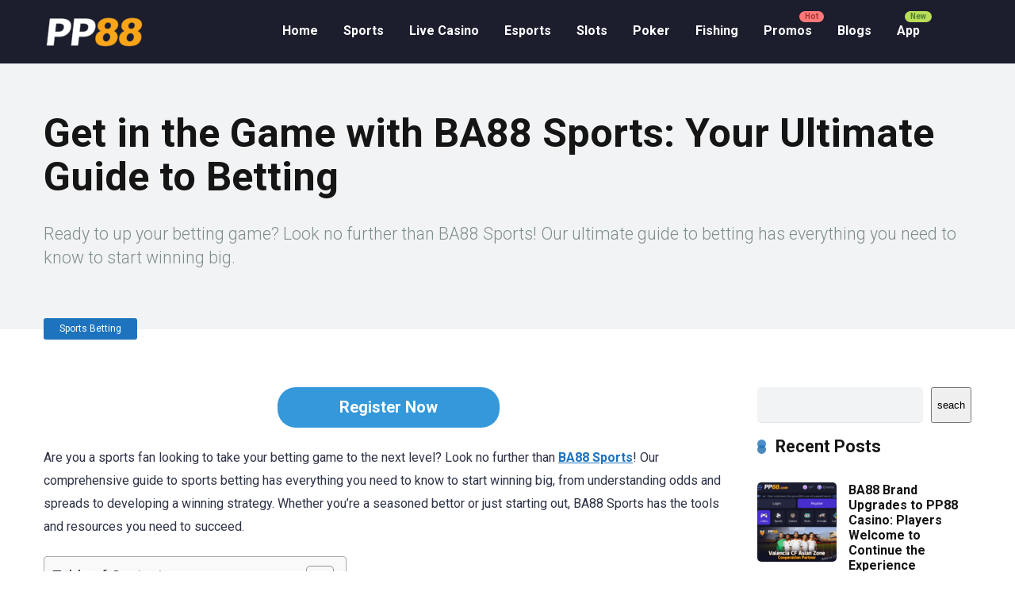

--- FILE ---
content_type: text/html; charset=UTF-8
request_url: https://ba88.biz/sports/get-in-the-game-with-ba88-sports-betting/
body_size: 18764
content:
<!DOCTYPE html>
<html lang="en-US" prefix="og: https://ogp.me/ns#">
<head>
    <meta charset="UTF-8" />
    <meta http-equiv="X-UA-Compatible" content="IE=edge" />
    <meta name="viewport" id="viewport" content="width=device-width, initial-scale=1.0, maximum-scale=5.0, minimum-scale=1.0, user-scalable=yes" />
	
<!-- Search Engine Optimization by Rank Math - https://rankmath.com/ -->
<title>Get in the Game with BA88 Sports: Your Ultimate Guide to Betting - PP88</title>
<meta name="description" content="Ready to up your betting game? Look no further than BA88 Sports! Our ultimate guide to betting has everything you need to know to start winning big."/>
<meta name="robots" content="follow, index, max-snippet:-1, max-video-preview:-1, max-image-preview:large"/>
<link rel="canonical" href="https://ba88.biz/sports/get-in-the-game-with-ba88-sports-betting/" />
<meta property="og:locale" content="en_US" />
<meta property="og:type" content="article" />
<meta property="og:title" content="Get in the Game with BA88 Sports: Your Ultimate Guide to Betting - PP88" />
<meta property="og:description" content="Ready to up your betting game? Look no further than BA88 Sports! Our ultimate guide to betting has everything you need to know to start winning big." />
<meta property="og:url" content="https://ba88.biz/sports/get-in-the-game-with-ba88-sports-betting/" />
<meta property="og:site_name" content="BA88" />
<meta property="article:tag" content="BA88 sports" />
<meta property="article:section" content="Sports Betting" />
<meta property="og:updated_time" content="2023-04-20T08:15:28+00:00" />
<meta property="og:image" content="https://ba88.biz/wp-content/uploads/2023/03/First-deposit.webp" />
<meta property="og:image:secure_url" content="https://ba88.biz/wp-content/uploads/2023/03/First-deposit.webp" />
<meta property="og:image:width" content="1030" />
<meta property="og:image:height" content="340" />
<meta property="og:image:alt" content="Choosing the right sportsbook for you" />
<meta property="og:image:type" content="image/webp" />
<meta property="article:published_time" content="2023-04-20T08:06:29+00:00" />
<meta property="article:modified_time" content="2023-04-20T08:15:28+00:00" />
<meta name="twitter:card" content="summary_large_image" />
<meta name="twitter:title" content="Get in the Game with BA88 Sports: Your Ultimate Guide to Betting - PP88" />
<meta name="twitter:description" content="Ready to up your betting game? Look no further than BA88 Sports! Our ultimate guide to betting has everything you need to know to start winning big." />
<meta name="twitter:image" content="https://ba88.biz/wp-content/uploads/2023/03/First-deposit.webp" />
<meta name="twitter:label1" content="Written by" />
<meta name="twitter:data1" content="BA88 Malaysia" />
<meta name="twitter:label2" content="Time to read" />
<meta name="twitter:data2" content="2 minutes" />
<script type="application/ld+json" class="rank-math-schema">{"@context":"https://schema.org","@graph":[{"@type":["Person","Organization"],"@id":"https://ba88.biz/#person","name":"BA88 Malaysia","logo":{"@type":"ImageObject","@id":"https://ba88.biz/#logo","url":"https://ba88.biz/wp-content/uploads/2023/03/ba88logo.webp","contentUrl":"https://ba88.biz/wp-content/uploads/2023/03/ba88logo.webp","caption":"BA88","inLanguage":"en-US","width":"1352","height":"439"},"image":{"@type":"ImageObject","@id":"https://ba88.biz/#logo","url":"https://ba88.biz/wp-content/uploads/2023/03/ba88logo.webp","contentUrl":"https://ba88.biz/wp-content/uploads/2023/03/ba88logo.webp","caption":"BA88","inLanguage":"en-US","width":"1352","height":"439"}},{"@type":"WebSite","@id":"https://ba88.biz/#website","url":"https://ba88.biz","name":"BA88","alternateName":"BA88","publisher":{"@id":"https://ba88.biz/#person"},"inLanguage":"en-US"},{"@type":"ImageObject","@id":"https://ba88.biz/wp-content/uploads/2023/03/First-deposit.webp","url":"https://ba88.biz/wp-content/uploads/2023/03/First-deposit.webp","width":"1030","height":"340","caption":"Choosing the right sportsbook for you","inLanguage":"en-US"},{"@type":"BreadcrumbList","@id":"https://ba88.biz/sports/get-in-the-game-with-ba88-sports-betting/#breadcrumb","itemListElement":[{"@type":"ListItem","position":"1","item":{"@id":"https://ba88.biz","name":"Home"}},{"@type":"ListItem","position":"2","item":{"@id":"https://ba88.biz/sports/get-in-the-game-with-ba88-sports-betting/","name":"Get in the Game with BA88 Sports: Your Ultimate Guide to Betting"}}]},{"@type":"WebPage","@id":"https://ba88.biz/sports/get-in-the-game-with-ba88-sports-betting/#webpage","url":"https://ba88.biz/sports/get-in-the-game-with-ba88-sports-betting/","name":"Get in the Game with BA88 Sports: Your Ultimate Guide to Betting - PP88","datePublished":"2023-04-20T08:06:29+00:00","dateModified":"2023-04-20T08:15:28+00:00","isPartOf":{"@id":"https://ba88.biz/#website"},"primaryImageOfPage":{"@id":"https://ba88.biz/wp-content/uploads/2023/03/First-deposit.webp"},"inLanguage":"en-US","breadcrumb":{"@id":"https://ba88.biz/sports/get-in-the-game-with-ba88-sports-betting/#breadcrumb"}},{"@type":"Person","@id":"https://ba88.biz/author/admin/","name":"BA88 Malaysia","url":"https://ba88.biz/author/admin/","image":{"@type":"ImageObject","@id":"https://secure.gravatar.com/avatar/cb159b30db1ec7f9840c3d18b668cfab?s=96&amp;d=mm&amp;r=g","url":"https://secure.gravatar.com/avatar/cb159b30db1ec7f9840c3d18b668cfab?s=96&amp;d=mm&amp;r=g","caption":"BA88 Malaysia","inLanguage":"en-US"},"sameAs":["https://ba88.biz"]},{"@type":"BlogPosting","headline":"Get in the Game with BA88 Sports: Your Ultimate Guide to Betting - PP88","keywords":"BA88 Sports","datePublished":"2023-04-20T08:06:29+00:00","dateModified":"2023-04-20T08:15:28+00:00","author":{"@id":"https://ba88.biz/author/admin/","name":"BA88 Malaysia"},"publisher":{"@id":"https://ba88.biz/#person"},"description":"Ready to up your betting game? Look no further than BA88 Sports! Our ultimate guide to betting has everything you need to know to start winning big.","name":"Get in the Game with BA88 Sports: Your Ultimate Guide to Betting - PP88","@id":"https://ba88.biz/sports/get-in-the-game-with-ba88-sports-betting/#richSnippet","isPartOf":{"@id":"https://ba88.biz/sports/get-in-the-game-with-ba88-sports-betting/#webpage"},"image":{"@id":"https://ba88.biz/wp-content/uploads/2023/03/First-deposit.webp"},"inLanguage":"en-US","mainEntityOfPage":{"@id":"https://ba88.biz/sports/get-in-the-game-with-ba88-sports-betting/#webpage"}}]}</script>
<!-- /Rank Math WordPress SEO plugin -->

<link rel='dns-prefetch' href='//kit.fontawesome.com' />
<link rel='dns-prefetch' href='//fonts.googleapis.com' />
<link rel="alternate" type="application/rss+xml" title="PP88 &raquo; Feed" href="https://ba88.biz/feed/" />
<link rel="alternate" type="application/rss+xml" title="PP88 &raquo; Comments Feed" href="https://ba88.biz/comments/feed/" />
<script type="text/javascript">
window._wpemojiSettings = {"baseUrl":"https:\/\/s.w.org\/images\/core\/emoji\/14.0.0\/72x72\/","ext":".png","svgUrl":"https:\/\/s.w.org\/images\/core\/emoji\/14.0.0\/svg\/","svgExt":".svg","source":{"concatemoji":"https:\/\/ba88.biz\/wp-includes\/js\/wp-emoji-release.min.js?ver=6.3.2"}};
/*! This file is auto-generated */
!function(i,n){var o,s,e;function c(e){try{var t={supportTests:e,timestamp:(new Date).valueOf()};sessionStorage.setItem(o,JSON.stringify(t))}catch(e){}}function p(e,t,n){e.clearRect(0,0,e.canvas.width,e.canvas.height),e.fillText(t,0,0);var t=new Uint32Array(e.getImageData(0,0,e.canvas.width,e.canvas.height).data),r=(e.clearRect(0,0,e.canvas.width,e.canvas.height),e.fillText(n,0,0),new Uint32Array(e.getImageData(0,0,e.canvas.width,e.canvas.height).data));return t.every(function(e,t){return e===r[t]})}function u(e,t,n){switch(t){case"flag":return n(e,"\ud83c\udff3\ufe0f\u200d\u26a7\ufe0f","\ud83c\udff3\ufe0f\u200b\u26a7\ufe0f")?!1:!n(e,"\ud83c\uddfa\ud83c\uddf3","\ud83c\uddfa\u200b\ud83c\uddf3")&&!n(e,"\ud83c\udff4\udb40\udc67\udb40\udc62\udb40\udc65\udb40\udc6e\udb40\udc67\udb40\udc7f","\ud83c\udff4\u200b\udb40\udc67\u200b\udb40\udc62\u200b\udb40\udc65\u200b\udb40\udc6e\u200b\udb40\udc67\u200b\udb40\udc7f");case"emoji":return!n(e,"\ud83e\udef1\ud83c\udffb\u200d\ud83e\udef2\ud83c\udfff","\ud83e\udef1\ud83c\udffb\u200b\ud83e\udef2\ud83c\udfff")}return!1}function f(e,t,n){var r="undefined"!=typeof WorkerGlobalScope&&self instanceof WorkerGlobalScope?new OffscreenCanvas(300,150):i.createElement("canvas"),a=r.getContext("2d",{willReadFrequently:!0}),o=(a.textBaseline="top",a.font="600 32px Arial",{});return e.forEach(function(e){o[e]=t(a,e,n)}),o}function t(e){var t=i.createElement("script");t.src=e,t.defer=!0,i.head.appendChild(t)}"undefined"!=typeof Promise&&(o="wpEmojiSettingsSupports",s=["flag","emoji"],n.supports={everything:!0,everythingExceptFlag:!0},e=new Promise(function(e){i.addEventListener("DOMContentLoaded",e,{once:!0})}),new Promise(function(t){var n=function(){try{var e=JSON.parse(sessionStorage.getItem(o));if("object"==typeof e&&"number"==typeof e.timestamp&&(new Date).valueOf()<e.timestamp+604800&&"object"==typeof e.supportTests)return e.supportTests}catch(e){}return null}();if(!n){if("undefined"!=typeof Worker&&"undefined"!=typeof OffscreenCanvas&&"undefined"!=typeof URL&&URL.createObjectURL&&"undefined"!=typeof Blob)try{var e="postMessage("+f.toString()+"("+[JSON.stringify(s),u.toString(),p.toString()].join(",")+"));",r=new Blob([e],{type:"text/javascript"}),a=new Worker(URL.createObjectURL(r),{name:"wpTestEmojiSupports"});return void(a.onmessage=function(e){c(n=e.data),a.terminate(),t(n)})}catch(e){}c(n=f(s,u,p))}t(n)}).then(function(e){for(var t in e)n.supports[t]=e[t],n.supports.everything=n.supports.everything&&n.supports[t],"flag"!==t&&(n.supports.everythingExceptFlag=n.supports.everythingExceptFlag&&n.supports[t]);n.supports.everythingExceptFlag=n.supports.everythingExceptFlag&&!n.supports.flag,n.DOMReady=!1,n.readyCallback=function(){n.DOMReady=!0}}).then(function(){return e}).then(function(){var e;n.supports.everything||(n.readyCallback(),(e=n.source||{}).concatemoji?t(e.concatemoji):e.wpemoji&&e.twemoji&&(t(e.twemoji),t(e.wpemoji)))}))}((window,document),window._wpemojiSettings);
</script>
<style type="text/css">
img.wp-smiley,
img.emoji {
	display: inline !important;
	border: none !important;
	box-shadow: none !important;
	height: 1em !important;
	width: 1em !important;
	margin: 0 0.07em !important;
	vertical-align: -0.1em !important;
	background: none !important;
	padding: 0 !important;
}
</style>
	<link rel='stylesheet' id='wp-block-library-css' href='https://ba88.biz/wp-includes/css/dist/block-library/style.min.css?ver=6.3.2' type='text/css' media='all' />
<style id='rank-math-toc-block-style-inline-css' type='text/css'>
.wp-block-rank-math-toc-block nav ol{counter-reset:item}.wp-block-rank-math-toc-block nav ol li{display:block}.wp-block-rank-math-toc-block nav ol li:before{content:counters(item, ".") ". ";counter-increment:item}

</style>
<link rel='stylesheet' id='coblocks-frontend-css' href='https://ba88.biz/wp-content/plugins/coblocks/dist/style-coblocks-1.css?ver=3.1.8' type='text/css' media='all' />
<link rel='stylesheet' id='coblocks-extensions-css' href='https://ba88.biz/wp-content/plugins/coblocks/dist/style-coblocks-extensions.css?ver=3.1.8' type='text/css' media='all' />
<link rel='stylesheet' id='coblocks-animation-css' href='https://ba88.biz/wp-content/plugins/coblocks/dist/style-coblocks-animation.css?ver=d9b2b27566e6a2a85d1b' type='text/css' media='all' />
<style id='classic-theme-styles-inline-css' type='text/css'>
/*! This file is auto-generated */
.wp-block-button__link{color:#fff;background-color:#32373c;border-radius:9999px;box-shadow:none;text-decoration:none;padding:calc(.667em + 2px) calc(1.333em + 2px);font-size:1.125em}.wp-block-file__button{background:#32373c;color:#fff;text-decoration:none}
</style>
<style id='global-styles-inline-css' type='text/css'>
body{--wp--preset--color--black: #000000;--wp--preset--color--cyan-bluish-gray: #abb8c3;--wp--preset--color--white: #ffffff;--wp--preset--color--pale-pink: #f78da7;--wp--preset--color--vivid-red: #cf2e2e;--wp--preset--color--luminous-vivid-orange: #ff6900;--wp--preset--color--luminous-vivid-amber: #fcb900;--wp--preset--color--light-green-cyan: #7bdcb5;--wp--preset--color--vivid-green-cyan: #00d084;--wp--preset--color--pale-cyan-blue: #8ed1fc;--wp--preset--color--vivid-cyan-blue: #0693e3;--wp--preset--color--vivid-purple: #9b51e0;--wp--preset--color--mercury-main: #4c89bf;--wp--preset--color--mercury-second: #1e73be;--wp--preset--color--mercury-white: #fff;--wp--preset--color--mercury-gray: #263238;--wp--preset--color--mercury-emerald: #2edd6c;--wp--preset--color--mercury-alizarin: #e74c3c;--wp--preset--color--mercury-wisteria: #8e44ad;--wp--preset--color--mercury-peter-river: #3498db;--wp--preset--color--mercury-clouds: #ecf0f1;--wp--preset--gradient--vivid-cyan-blue-to-vivid-purple: linear-gradient(135deg,rgba(6,147,227,1) 0%,rgb(155,81,224) 100%);--wp--preset--gradient--light-green-cyan-to-vivid-green-cyan: linear-gradient(135deg,rgb(122,220,180) 0%,rgb(0,208,130) 100%);--wp--preset--gradient--luminous-vivid-amber-to-luminous-vivid-orange: linear-gradient(135deg,rgba(252,185,0,1) 0%,rgba(255,105,0,1) 100%);--wp--preset--gradient--luminous-vivid-orange-to-vivid-red: linear-gradient(135deg,rgba(255,105,0,1) 0%,rgb(207,46,46) 100%);--wp--preset--gradient--very-light-gray-to-cyan-bluish-gray: linear-gradient(135deg,rgb(238,238,238) 0%,rgb(169,184,195) 100%);--wp--preset--gradient--cool-to-warm-spectrum: linear-gradient(135deg,rgb(74,234,220) 0%,rgb(151,120,209) 20%,rgb(207,42,186) 40%,rgb(238,44,130) 60%,rgb(251,105,98) 80%,rgb(254,248,76) 100%);--wp--preset--gradient--blush-light-purple: linear-gradient(135deg,rgb(255,206,236) 0%,rgb(152,150,240) 100%);--wp--preset--gradient--blush-bordeaux: linear-gradient(135deg,rgb(254,205,165) 0%,rgb(254,45,45) 50%,rgb(107,0,62) 100%);--wp--preset--gradient--luminous-dusk: linear-gradient(135deg,rgb(255,203,112) 0%,rgb(199,81,192) 50%,rgb(65,88,208) 100%);--wp--preset--gradient--pale-ocean: linear-gradient(135deg,rgb(255,245,203) 0%,rgb(182,227,212) 50%,rgb(51,167,181) 100%);--wp--preset--gradient--electric-grass: linear-gradient(135deg,rgb(202,248,128) 0%,rgb(113,206,126) 100%);--wp--preset--gradient--midnight: linear-gradient(135deg,rgb(2,3,129) 0%,rgb(40,116,252) 100%);--wp--preset--font-size--small: 13px;--wp--preset--font-size--medium: 20px;--wp--preset--font-size--large: 36px;--wp--preset--font-size--x-large: 42px;--wp--preset--spacing--20: 0.44rem;--wp--preset--spacing--30: 0.67rem;--wp--preset--spacing--40: 1rem;--wp--preset--spacing--50: 1.5rem;--wp--preset--spacing--60: 2.25rem;--wp--preset--spacing--70: 3.38rem;--wp--preset--spacing--80: 5.06rem;--wp--preset--shadow--natural: 6px 6px 9px rgba(0, 0, 0, 0.2);--wp--preset--shadow--deep: 12px 12px 50px rgba(0, 0, 0, 0.4);--wp--preset--shadow--sharp: 6px 6px 0px rgba(0, 0, 0, 0.2);--wp--preset--shadow--outlined: 6px 6px 0px -3px rgba(255, 255, 255, 1), 6px 6px rgba(0, 0, 0, 1);--wp--preset--shadow--crisp: 6px 6px 0px rgba(0, 0, 0, 1);}:where(.is-layout-flex){gap: 0.5em;}:where(.is-layout-grid){gap: 0.5em;}body .is-layout-flow > .alignleft{float: left;margin-inline-start: 0;margin-inline-end: 2em;}body .is-layout-flow > .alignright{float: right;margin-inline-start: 2em;margin-inline-end: 0;}body .is-layout-flow > .aligncenter{margin-left: auto !important;margin-right: auto !important;}body .is-layout-constrained > .alignleft{float: left;margin-inline-start: 0;margin-inline-end: 2em;}body .is-layout-constrained > .alignright{float: right;margin-inline-start: 2em;margin-inline-end: 0;}body .is-layout-constrained > .aligncenter{margin-left: auto !important;margin-right: auto !important;}body .is-layout-constrained > :where(:not(.alignleft):not(.alignright):not(.alignfull)){max-width: var(--wp--style--global--content-size);margin-left: auto !important;margin-right: auto !important;}body .is-layout-constrained > .alignwide{max-width: var(--wp--style--global--wide-size);}body .is-layout-flex{display: flex;}body .is-layout-flex{flex-wrap: wrap;align-items: center;}body .is-layout-flex > *{margin: 0;}body .is-layout-grid{display: grid;}body .is-layout-grid > *{margin: 0;}:where(.wp-block-columns.is-layout-flex){gap: 2em;}:where(.wp-block-columns.is-layout-grid){gap: 2em;}:where(.wp-block-post-template.is-layout-flex){gap: 1.25em;}:where(.wp-block-post-template.is-layout-grid){gap: 1.25em;}.has-black-color{color: var(--wp--preset--color--black) !important;}.has-cyan-bluish-gray-color{color: var(--wp--preset--color--cyan-bluish-gray) !important;}.has-white-color{color: var(--wp--preset--color--white) !important;}.has-pale-pink-color{color: var(--wp--preset--color--pale-pink) !important;}.has-vivid-red-color{color: var(--wp--preset--color--vivid-red) !important;}.has-luminous-vivid-orange-color{color: var(--wp--preset--color--luminous-vivid-orange) !important;}.has-luminous-vivid-amber-color{color: var(--wp--preset--color--luminous-vivid-amber) !important;}.has-light-green-cyan-color{color: var(--wp--preset--color--light-green-cyan) !important;}.has-vivid-green-cyan-color{color: var(--wp--preset--color--vivid-green-cyan) !important;}.has-pale-cyan-blue-color{color: var(--wp--preset--color--pale-cyan-blue) !important;}.has-vivid-cyan-blue-color{color: var(--wp--preset--color--vivid-cyan-blue) !important;}.has-vivid-purple-color{color: var(--wp--preset--color--vivid-purple) !important;}.has-black-background-color{background-color: var(--wp--preset--color--black) !important;}.has-cyan-bluish-gray-background-color{background-color: var(--wp--preset--color--cyan-bluish-gray) !important;}.has-white-background-color{background-color: var(--wp--preset--color--white) !important;}.has-pale-pink-background-color{background-color: var(--wp--preset--color--pale-pink) !important;}.has-vivid-red-background-color{background-color: var(--wp--preset--color--vivid-red) !important;}.has-luminous-vivid-orange-background-color{background-color: var(--wp--preset--color--luminous-vivid-orange) !important;}.has-luminous-vivid-amber-background-color{background-color: var(--wp--preset--color--luminous-vivid-amber) !important;}.has-light-green-cyan-background-color{background-color: var(--wp--preset--color--light-green-cyan) !important;}.has-vivid-green-cyan-background-color{background-color: var(--wp--preset--color--vivid-green-cyan) !important;}.has-pale-cyan-blue-background-color{background-color: var(--wp--preset--color--pale-cyan-blue) !important;}.has-vivid-cyan-blue-background-color{background-color: var(--wp--preset--color--vivid-cyan-blue) !important;}.has-vivid-purple-background-color{background-color: var(--wp--preset--color--vivid-purple) !important;}.has-black-border-color{border-color: var(--wp--preset--color--black) !important;}.has-cyan-bluish-gray-border-color{border-color: var(--wp--preset--color--cyan-bluish-gray) !important;}.has-white-border-color{border-color: var(--wp--preset--color--white) !important;}.has-pale-pink-border-color{border-color: var(--wp--preset--color--pale-pink) !important;}.has-vivid-red-border-color{border-color: var(--wp--preset--color--vivid-red) !important;}.has-luminous-vivid-orange-border-color{border-color: var(--wp--preset--color--luminous-vivid-orange) !important;}.has-luminous-vivid-amber-border-color{border-color: var(--wp--preset--color--luminous-vivid-amber) !important;}.has-light-green-cyan-border-color{border-color: var(--wp--preset--color--light-green-cyan) !important;}.has-vivid-green-cyan-border-color{border-color: var(--wp--preset--color--vivid-green-cyan) !important;}.has-pale-cyan-blue-border-color{border-color: var(--wp--preset--color--pale-cyan-blue) !important;}.has-vivid-cyan-blue-border-color{border-color: var(--wp--preset--color--vivid-cyan-blue) !important;}.has-vivid-purple-border-color{border-color: var(--wp--preset--color--vivid-purple) !important;}.has-vivid-cyan-blue-to-vivid-purple-gradient-background{background: var(--wp--preset--gradient--vivid-cyan-blue-to-vivid-purple) !important;}.has-light-green-cyan-to-vivid-green-cyan-gradient-background{background: var(--wp--preset--gradient--light-green-cyan-to-vivid-green-cyan) !important;}.has-luminous-vivid-amber-to-luminous-vivid-orange-gradient-background{background: var(--wp--preset--gradient--luminous-vivid-amber-to-luminous-vivid-orange) !important;}.has-luminous-vivid-orange-to-vivid-red-gradient-background{background: var(--wp--preset--gradient--luminous-vivid-orange-to-vivid-red) !important;}.has-very-light-gray-to-cyan-bluish-gray-gradient-background{background: var(--wp--preset--gradient--very-light-gray-to-cyan-bluish-gray) !important;}.has-cool-to-warm-spectrum-gradient-background{background: var(--wp--preset--gradient--cool-to-warm-spectrum) !important;}.has-blush-light-purple-gradient-background{background: var(--wp--preset--gradient--blush-light-purple) !important;}.has-blush-bordeaux-gradient-background{background: var(--wp--preset--gradient--blush-bordeaux) !important;}.has-luminous-dusk-gradient-background{background: var(--wp--preset--gradient--luminous-dusk) !important;}.has-pale-ocean-gradient-background{background: var(--wp--preset--gradient--pale-ocean) !important;}.has-electric-grass-gradient-background{background: var(--wp--preset--gradient--electric-grass) !important;}.has-midnight-gradient-background{background: var(--wp--preset--gradient--midnight) !important;}.has-small-font-size{font-size: var(--wp--preset--font-size--small) !important;}.has-medium-font-size{font-size: var(--wp--preset--font-size--medium) !important;}.has-large-font-size{font-size: var(--wp--preset--font-size--large) !important;}.has-x-large-font-size{font-size: var(--wp--preset--font-size--x-large) !important;}
.wp-block-navigation a:where(:not(.wp-element-button)){color: inherit;}
:where(.wp-block-post-template.is-layout-flex){gap: 1.25em;}:where(.wp-block-post-template.is-layout-grid){gap: 1.25em;}
:where(.wp-block-columns.is-layout-flex){gap: 2em;}:where(.wp-block-columns.is-layout-grid){gap: 2em;}
.wp-block-pullquote{font-size: 1.5em;line-height: 1.6;}
</style>
<link rel='stylesheet' id='aces-style-css' href='https://ba88.biz/wp-content/plugins/aces/css/aces-style.css?ver=3.0.2' type='text/css' media='all' />
<link rel='stylesheet' id='aces-media-css' href='https://ba88.biz/wp-content/plugins/aces/css/aces-media.css?ver=3.0.2' type='text/css' media='all' />
<link rel='stylesheet' id='wp-components-css' href='https://ba88.biz/wp-includes/css/dist/components/style.min.css?ver=6.3.2' type='text/css' media='all' />
<link rel='stylesheet' id='godaddy-styles-css' href='https://ba88.biz/wp-content/plugins/coblocks/includes/Dependencies/GoDaddy/Styles/build/latest.css?ver=2.0.2' type='text/css' media='all' />
<link rel='stylesheet' id='ez-toc-css' href='https://ba88.biz/wp-content/plugins/easy-table-of-contents/assets/css/screen.min.css?ver=2.0.65' type='text/css' media='all' />
<style id='ez-toc-inline-css' type='text/css'>
div#ez-toc-container .ez-toc-title {font-size: 120%;}div#ez-toc-container .ez-toc-title {font-weight: 500;}div#ez-toc-container ul li {font-size: 95%;}div#ez-toc-container ul li {font-weight: 500;}div#ez-toc-container nav ul ul li {font-size: 90%;}
.ez-toc-container-direction {direction: ltr;}.ez-toc-counter ul{counter-reset: item ;}.ez-toc-counter nav ul li a::before {content: counters(item, ".", decimal) ". ";display: inline-block;counter-increment: item;flex-grow: 0;flex-shrink: 0;margin-right: .2em; float: left; }.ez-toc-widget-direction {direction: ltr;}.ez-toc-widget-container ul{counter-reset: item ;}.ez-toc-widget-container nav ul li a::before {content: counters(item, ".", decimal) ". ";display: inline-block;counter-increment: item;flex-grow: 0;flex-shrink: 0;margin-right: .2em; float: left; }
</style>
<link rel='stylesheet' id='mercury-googlefonts-css' href='//fonts.googleapis.com/css2?family=Roboto:wght@300;400;700;900&#038;display=swap' type='text/css' media='all' />
<link rel='stylesheet' id='owl-carousel-css' href='https://ba88.biz/wp-content/themes/twenty/css/owl.carousel.min.css?ver=2.3.4' type='text/css' media='all' />
<link rel='stylesheet' id='owl-carousel-animate-css' href='https://ba88.biz/wp-content/themes/twenty/css/animate.css?ver=2.3.4' type='text/css' media='all' />
<link rel='stylesheet' id='mercury-style-css' href='https://ba88.biz/wp-content/themes/twenty/style.css?ver=3.9.3' type='text/css' media='all' />
<style id='mercury-style-inline-css' type='text/css'>


/* Main Color */

.has-mercury-main-color,
.home-page .textwidget a:hover,
.space-header-2-top-soc a:hover,
.space-header-menu ul.main-menu li a:hover,
.space-header-menu ul.main-menu li:hover a,
.space-header-2-nav ul.main-menu li a:hover,
.space-header-2-nav ul.main-menu li:hover a,
.space-page-content a:hover,
.space-pros-cons ul li a:hover,
.space-pros-cons ol li a:hover,
.space-companies-2-archive-item-desc a:hover,
.space-organizations-3-archive-item-terms-ins a:hover,
.space-organizations-7-archive-item-terms a:hover,
.space-organizations-8-archive-item-terms a:hover,
.space-comments-form-box p.comment-notes span.required,
form.comment-form p.comment-notes span.required {
	color: #4c89bf;
}

input[type="submit"],
.has-mercury-main-background-color,
.space-block-title span:after,
.space-widget-title span:after,
.space-companies-archive-item-button a,
.space-companies-sidebar-item-button a,
.space-organizations-3-archive-item-count,
.space-organizations-3-archive-item-count-2,
.space-units-archive-item-button a,
.space-units-sidebar-item-button a,
.space-aces-single-offer-info-button-ins a,
.space-offers-archive-item-button a,
.home-page .widget_mc4wp_form_widget .space-widget-title::after,
.space-content-section .widget_mc4wp_form_widget .space-widget-title::after {
	background-color: #4c89bf;
}

.space-header-menu ul.main-menu li a:hover,
.space-header-menu ul.main-menu li:hover a,
.space-header-2-nav ul.main-menu li a:hover,
.space-header-2-nav ul.main-menu li:hover a {
	border-bottom: 2px solid #4c89bf;
}
.space-header-2-top-soc a:hover {
	border: 1px solid #4c89bf;
}
.space-companies-archive-item-button a:hover,
.space-units-archive-item-button a:hover,
.space-offers-archive-item-button a:hover,
.space-aces-single-offer-info-button-ins a:hover {
    box-shadow: 0px 8px 30px 0px rgba(76,137,191, 0.60) !important;
}

/* Second Color */

.has-mercury-second-color,
.space-page-content a,
.space-pros-cons ul li a,
.space-pros-cons ol li a,
.space-page-content ul li:before,
.home-page .textwidget ul li:before,
.space-widget ul li a:hover,
.space-page-content ul.space-mark li:before,
.home-page .textwidget a,
#recentcomments li a:hover,
#recentcomments li span.comment-author-link a:hover,
h3.comment-reply-title small a,
.space-shortcode-wrap .space-companies-sidebar-item-title p a,
.space-companies-sidebar-2-item-desc a,
.space-companies-sidebar-item-title p a,
.space-companies-archive-item-short-desc a,
.space-companies-2-archive-item-desc a,
.space-organizations-3-archive-item-terms-ins a,
.space-organizations-7-archive-item-terms a,
.space-organizations-8-archive-item-terms a,
.space-organization-content-info a,
.space-organization-style-2-calltoaction-text-ins a,
.space-organization-details-item-title span,
.space-organization-style-2-ratings-all-item-value i,
.space-organization-style-2-calltoaction-text-ins a,
.space-organization-content-short-desc a,
.space-organization-header-short-desc a,
.space-organization-content-rating-stars i,
.space-organization-content-rating-overall .star-rating .star,
.space-companies-archive-item-rating .star-rating .star,
.space-organization-content-logo-stars i,
.space-organization-content-logo-stars .star-rating .star,
.space-companies-2-archive-item-rating .star-rating .star,
.space-organizations-3-archive-item-rating-box .star-rating .star,
.space-organizations-4-archive-item-title .star-rating .star,
.space-companies-sidebar-2-item-rating .star-rating .star,
.space-comments-list-item-date a.comment-reply-link,
.space-categories-list-box ul li a,
.space-news-10-item-category a,
.small .space-news-11-item-category a,
#scrolltop,
.widget_mc4wp_form_widget .mc4wp-response a,
.space-header-height.dark .space-header-menu ul.main-menu li a:hover,
.space-header-height.dark .space-header-menu ul.main-menu li:hover a,
.space-header-2-height.dark .space-header-2-nav ul.main-menu li a:hover,
.space-header-2-height.dark .space-header-2-nav ul.main-menu li:hover a,
.space-header-2-height.dark .space-header-2-top-soc a:hover,
.space-organization-header-logo-rating i {
	color: #1e73be;
}

.space-title-box-category a,
.has-mercury-second-background-color,
.space-organization-details-item-links a:hover,
.space-news-2-small-item-img-category a,
.space-news-2-item-big-box-category span,
.space-block-title span:before,
.space-widget-title span:before,
.space-news-4-item.small-news-block .space-news-4-item-img-category a,
.space-news-4-item.big-news-block .space-news-4-item-top-category span,
.space-news-6-item-top-category span,
.space-news-7-item-category span,
.space-news-3-item-img-category a,
.space-news-8-item-title-category span,
.space-news-9-item-info-category span,
.space-archive-loop-item-img-category a,
.space-organizations-3-archive-item:first-child .space-organizations-3-archive-item-count,
.space-organizations-3-archive-item:first-child .space-organizations-3-archive-item-count-2,
.space-single-offer.space-dark-style .space-aces-single-offer-info-button-ins a,
.space-offers-archive-item.space-dark-style .space-offers-archive-item-button a,
nav.pagination a,
nav.comments-pagination a,
nav.pagination-post a span.page-number,
.widget_tag_cloud a,
.space-footer-top-age span.age-limit,
.space-footer-top-soc a:hover,
.home-page .widget_mc4wp_form_widget .mc4wp-form-fields .space-subscribe-filds button,
.space-content-section .widget_mc4wp_form_widget .mc4wp-form-fields .space-subscribe-filds button {
	background-color: #1e73be;
}

.space-footer-top-soc a:hover,
.space-header-2-height.dark .space-header-2-top-soc a:hover,
.space-categories-list-box ul li a {
	border: 1px solid #1e73be;
}

.space-header-height.dark .space-header-menu ul.main-menu li a:hover,
.space-header-height.dark .space-header-menu ul.main-menu li:hover a,
.space-header-2-height.dark .space-header-2-nav ul.main-menu li a:hover,
.space-header-2-height.dark .space-header-2-nav ul.main-menu li:hover a {
	border-bottom: 2px solid #1e73be;
}

.space-offers-archive-item.space-dark-style .space-offers-archive-item-button a:hover,
.space-single-offer.space-dark-style .space-aces-single-offer-info-button-ins a:hover {
    box-shadow: 0px 8px 30px 0px rgba(30,115,190, 0.60) !important;
}

.space-text-gradient {
	background: #4c89bf;
	background: -webkit-linear-gradient(to right, #4c89bf 0%, #1e73be 100%);
	background: -moz-linear-gradient(to right, #4c89bf 0%, #1e73be 100%);
	background: linear-gradient(to right, #4c89bf 0%, #1e73be 100%);
}

/* Stars Color */

.star,
.fa-star {
	color: #ffd32a!important;
}

.space-rating-star-background {
	background-color: #ffd32a;
}

/* Custom header layout colors */

/* --- Header #1 Style --- */

.space-header-height .space-header-wrap {
	background-color: #1c1e2e;
}
.space-header-height .space-header-top,
.space-header-height .space-header-logo-ins:after {
	background-color: #1c1e2e;
}
.space-header-height .space-header-top-soc a,
.space-header-height .space-header-top-menu ul li a {
	color: #7f8c8d;
}
.space-header-height .space-header-top-soc a:hover ,
.space-header-height .space-header-top-menu ul li a:hover {
	color: #151515;
}
.space-header-height .space-header-logo a {
	color: #2d3436;
}
.space-header-height .space-header-logo span {
	color: #7f8c8d;
}
.space-header-height .space-header-menu ul.main-menu li,
.space-header-height .space-header-menu ul.main-menu li a,
.space-header-height .space-header-search {
	color: #ffffff;
}
.space-header-height .space-mobile-menu-icon div {
	background-color: #ffffff;
}
.space-header-height .space-header-menu ul.main-menu li a:hover,
.space-header-height .space-header-menu ul.main-menu li:hover a {
	color: #f9a51a;
	border-bottom: 2px solid #f9a51a;
}

.space-header-height .space-header-menu ul.main-menu li ul.sub-menu {
	background-color: #ffffff;
}

.space-header-height .space-header-menu ul.main-menu li ul.sub-menu li.menu-item-has-children:after,
.space-header-height .space-header-menu ul.main-menu li ul.sub-menu li a {
	color: #34495e;
	border-bottom: 1px solid transparent;
}
.space-header-height .space-header-menu ul.main-menu li ul.sub-menu li a:hover {
	border-bottom: 1px solid transparent;
	color: #b2bec3;
	text-decoration: none;
}

/* --- Header #2 Style --- */

.space-header-2-height .space-header-2-wrap,
.space-header-2-height .space-header-2-wrap.fixed .space-header-2-nav {
	background-color: #1c1e2e;
}
.space-header-2-height .space-header-2-top-ins {
	border-bottom: 1px solid #1c1e2e;
}
.space-header-2-height .space-header-2-top-soc a,
.space-header-2-height .space-header-search {
	color: #7f8c8d;
}
.space-header-2-height .space-header-2-top-soc a {
	border: 1px solid #7f8c8d;
}
.space-header-2-height .space-mobile-menu-icon div {
	background-color: #7f8c8d;
}
.space-header-2-height .space-header-2-top-soc a:hover {
	color: #151515;
	border: 1px solid #151515;
}
.space-header-2-height .space-header-2-top-logo a {
	color: #2d3436;
}
.space-header-2-height .space-header-2-top-logo span {
	color: #7f8c8d;
}
.space-header-2-height .space-header-2-nav ul.main-menu li,
.space-header-2-height .space-header-2-nav ul.main-menu li a {
	color: #ffffff;
}
.space-header-2-height .space-header-2-nav ul.main-menu li a:hover,
.space-header-2-height .space-header-2-nav ul.main-menu li:hover a {
	color: #f9a51a;
	border-bottom: 2px solid #f9a51a;
}
.space-header-2-height .space-header-2-nav ul.main-menu li ul.sub-menu {
	background-color: #ffffff;
}
.space-header-2-height .space-header-2-nav ul.main-menu li ul.sub-menu li a,
.space-header-2-height .space-header-2-nav ul.main-menu li ul.sub-menu li.menu-item-has-children:after {
	color: #34495e;
	border-bottom: 1px solid transparent;
}
.space-header-2-height .space-header-2-nav ul.main-menu li ul.sub-menu li a:hover {
	border-bottom: 1px solid transparent;
	color: #b2bec3;
	text-decoration: none;
}

/* --- Mobile Menu Style --- */

.space-mobile-menu .space-mobile-menu-block {
	background-color: #1c1e2e;
}
.space-mobile-menu .space-mobile-menu-copy {
	border-top: 1px solid #1c1e2e;
}
.space-mobile-menu .space-mobile-menu-copy {
	color: #7f8c8d;
}
.space-mobile-menu .space-mobile-menu-copy a {
	color: #7f8c8d;
}
.space-mobile-menu .space-mobile-menu-copy a:hover {
	color: #151515;
}
.space-mobile-menu .space-mobile-menu-header a {
	color: #2d3436;
}
.space-mobile-menu .space-mobile-menu-header span {
	color: #7f8c8d;
}
.space-mobile-menu .space-mobile-menu-list ul li {
	color: #ffffff;
}
.space-mobile-menu .space-mobile-menu-list ul li a {
	color: #ffffff;
}
.space-mobile-menu .space-close-icon .to-right,
.space-mobile-menu .space-close-icon .to-left {
	background-color: #ffffff;
}

/* --- New - Label for the main menu items --- */

ul.main-menu > li.new > a:before,
.space-mobile-menu-list > ul > li.new:before {
	content: "New";
    color: #4f8237;
    background-color: #badc58;
}

/* --- Best - Label for the main menu items --- */

ul.main-menu > li.best > a:before,
.space-mobile-menu-list > ul > li.best:before {
	content: "Best";
    color: #7248b5;
    background-color: #b0aaff;
}

/* --- Hot - Label for the main menu items --- */

ul.main-menu > li.hot > a:before,
.space-mobile-menu-list > ul > li.hot:before {
	content: "Hot";
    color: #a33632;
    background-color: #ff7979;
}

/* --- Top - Label for the main menu items --- */

ul.main-menu > li.top > a:before,
.space-mobile-menu-list > ul > li.top:before {
	content: "Top";
    color: #a88817;
    background-color: #f6e58d;
}

/* --- Fair - Label for the main menu items --- */

ul.main-menu > li.fair > a:before,
.space-mobile-menu-list > ul > li.fair:before {
	content: "Fair";
    color: #ffffff;
    background-color: #8c14fc;
}

/* Play Now - The button color */

.space-organization-content-button a,
.space-unit-content-button a,
.space-organizations-3-archive-item-button-ins a,
.space-organizations-4-archive-item-button-two-ins a,
.space-shortcode-wrap .space-organizations-3-archive-item-button-ins a,
.space-shortcode-wrap .space-organizations-4-archive-item-button-two-ins a {
    color: #ffffff !important;
    background-color: #2ecc71 !important;
}

.space-organization-content-button a:hover,
.space-unit-content-button a:hover,
.space-organizations-3-archive-item-button-ins a:hover,
.space-organizations-4-archive-item-button-two-ins a:hover {
    box-shadow: 0px 0px 15px 0px rgba(46,204,113, 0.55) !important;
}

.space-organization-header-button a.space-style-2-button,
.space-organization-style-2-calltoaction-button-ins a.space-calltoaction-button,
.space-style-3-organization-header-button a.space-style-3-button,
.space-organizations-7-archive-item-button-two a,
.space-organizations-8-archive-item-button-two a,
.space-organization-float-bar-button-wrap a {
    color: #ffffff !important;
    background-color: #2ecc71 !important;
    box-shadow: 0px 5px 15px 0px rgba(46,204,113, 0.55) !important;
}
.space-organization-header-button a.space-style-2-button:hover,
.space-organization-style-2-calltoaction-button-ins a.space-calltoaction-button:hover,
.space-style-3-organization-header-button a.space-style-3-button:hover,
.space-organizations-7-archive-item-button-two a:hover,
.space-organizations-8-archive-item-button-two a:hover,
.space-organization-float-bar-button-wrap a:hover {
    box-shadow: 0px 5px 15px 0px rgba(46,204,113, 0) !important;
}

.space-organizations-5-archive-item-button1 a,
.space-organizations-6-archive-item-button1 a,
.space-units-2-archive-item-button1 a,
.space-units-3-archive-item-button1 a {
    color: #ffffff !important;
    background-color: #2ecc71 !important;
    box-shadow: 0px 10px 15px 0px rgba(46,204,113, 0.5) !important;
}
.space-organizations-5-archive-item-button1 a:hover,
.space-organizations-6-archive-item-button1 a:hover,
.space-units-2-archive-item-button1 a:hover,
.space-units-3-archive-item-button1 a:hover {
    box-shadow: 0px 10px 15px 0px rgba(46,204,113, 0) !important;
}

/* Read Review - The button color */

.space-organizations-3-archive-item-button-ins a:last-child,
.space-organizations-4-archive-item-button-one-ins a,
.space-shortcode-wrap .space-organizations-4-archive-item-button-one-ins a {
    color: #ffffff !important;
    background-color: #7f8c8d !important;
}

.space-organizations-3-archive-item-button-ins a:last-child:hover,
.space-organizations-4-archive-item-button-one-ins a:hover {
    box-shadow: 0px 0px 15px 0px rgba(127,140,141, 0.55) !important;
}
</style>
<link rel='stylesheet' id='mercury-media-css' href='https://ba88.biz/wp-content/themes/twenty/css/media.css?ver=3.9.3' type='text/css' media='all' />
<script type='text/javascript' src='https://ba88.biz/wp-includes/js/jquery/jquery.min.js?ver=3.7.0' id='jquery-core-js'></script>
<script type='text/javascript' src='https://ba88.biz/wp-includes/js/jquery/jquery-migrate.min.js?ver=3.4.1' id='jquery-migrate-js'></script>
<link rel="https://api.w.org/" href="https://ba88.biz/wp-json/" /><link rel="alternate" type="application/json" href="https://ba88.biz/wp-json/wp/v2/posts/700" /><link rel="EditURI" type="application/rsd+xml" title="RSD" href="https://ba88.biz/xmlrpc.php?rsd" />
<meta name="generator" content="WordPress 6.3.2" />
<link rel='shortlink' href='https://ba88.biz/?p=700' />
<link rel="alternate" type="application/json+oembed" href="https://ba88.biz/wp-json/oembed/1.0/embed?url=https%3A%2F%2Fba88.biz%2Fsports%2Fget-in-the-game-with-ba88-sports-betting%2F" />
<link rel="alternate" type="text/xml+oembed" href="https://ba88.biz/wp-json/oembed/1.0/embed?url=https%3A%2F%2Fba88.biz%2Fsports%2Fget-in-the-game-with-ba88-sports-betting%2F&#038;format=xml" />
<meta name="theme-color" content="#1c1e2e" />
<meta name="msapplication-navbutton-color" content="#1c1e2e" /> 
<meta name="apple-mobile-web-app-status-bar-style" content="#1c1e2e" />
<link rel="icon" href="https://ba88.biz/wp-content/uploads/2024/01/cropped-iconlogo-32x32.png" sizes="32x32" />
<link rel="icon" href="https://ba88.biz/wp-content/uploads/2024/01/cropped-iconlogo-192x192.png" sizes="192x192" />
<link rel="apple-touch-icon" href="https://ba88.biz/wp-content/uploads/2024/01/cropped-iconlogo-180x180.png" />
<meta name="msapplication-TileImage" content="https://ba88.biz/wp-content/uploads/2024/01/cropped-iconlogo-270x270.png" />
		<style type="text/css" id="wp-custom-css">
			.space-header-wrap {box-shadow: 0px 10px 40px 0px rgba(109, 141, 173, 0);}		</style>
		</head>
<body ontouchstart class="post-template-default single single-post postid-700 single-format-standard wp-custom-logo">
<div class="space-box relative">

<!-- Header Start -->

<div class="space-header-height relative ">
	<div class="space-header-wrap space-header-float relative">
				<div class="space-header relative">
			<div class="space-header-ins space-wrapper relative">
				<div class="space-header-logo box-25 left relative">
					<div class="space-header-logo-ins relative">
						<a href="https://ba88.biz/" title="PP88"><img width="128" height="40" src="https://ba88.biz/wp-content/uploads/2024/01/pp88logo-128x40.webp" class="attachment-mercury-custom-logo size-mercury-custom-logo" alt="PP88" decoding="async" srcset="https://ba88.biz/wp-content/uploads/2024/01/pp88logo-128x40.webp 128w, https://ba88.biz/wp-content/uploads/2024/01/pp88logo-300x94.webp 300w, https://ba88.biz/wp-content/uploads/2024/01/pp88logo-102x32.webp 102w, https://ba88.biz/wp-content/uploads/2024/01/pp88logo-256x80.webp 256w, https://ba88.biz/wp-content/uploads/2024/01/pp88logo-432x135.webp 432w, https://ba88.biz/wp-content/uploads/2024/01/pp88logo.webp 480w" sizes="(max-width: 128px) 100vw, 128px" /></a>					</div>
				</div>
				<div class="space-header-menu box-75 left relative">
					<ul id="menu-main" class="main-menu"><li id="menu-item-10" class="menu-item menu-item-type-custom menu-item-object-custom menu-item-home menu-item-10"><a href="https://ba88.biz">Home</a></li>
<li id="menu-item-36" class="menu-item menu-item-type-taxonomy menu-item-object-category current-post-ancestor current-menu-parent current-post-parent menu-item-36"><a href="https://ba88.biz/sports/">Sports</a></li>
<li id="menu-item-31" class="menu-item menu-item-type-taxonomy menu-item-object-category menu-item-31"><a href="https://ba88.biz/live-casino/">Live Casino</a></li>
<li id="menu-item-32" class="menu-item menu-item-type-taxonomy menu-item-object-category menu-item-32"><a href="https://ba88.biz/esports/">Esports</a></li>
<li id="menu-item-35" class="menu-item menu-item-type-taxonomy menu-item-object-category menu-item-35"><a href="https://ba88.biz/slots/">Slots</a></li>
<li id="menu-item-34" class="menu-item menu-item-type-taxonomy menu-item-object-category menu-item-34"><a href="https://ba88.biz/poker/">Poker</a></li>
<li id="menu-item-33" class="menu-item menu-item-type-taxonomy menu-item-object-category menu-item-33"><a href="https://ba88.biz/fishing/">Fishing</a></li>
<li id="menu-item-116" class="hot menu-item menu-item-type-custom menu-item-object-custom menu-item-116"><a href="https://ba88.biz/bonus/">Promos</a></li>
<li id="menu-item-37" class="menu-item menu-item-type-taxonomy menu-item-object-category menu-item-37"><a href="https://ba88.biz/blogs/">Blogs</a></li>
<li id="menu-item-132" class="new menu-item menu-item-type-custom menu-item-object-custom menu-item-132"><a href="https://ba88.biz/app/">App</a></li>
</ul>					<div class="space-header-search absolute">
						<i class="fas fa-search desktop-search-button"></i>
					</div>
					<div class="space-mobile-menu-icon absolute">
						<div></div>
						<div></div>
						<div></div>
					</div>
				</div>
			</div>
		</div>
	</div>
</div>
<div class="space-header-search-block fixed">
	<div class="space-header-search-block-ins absolute">
				<form role="search" method="get" class="space-default-search-form" action="https://ba88.biz/">
			<input type="search" value="" name="s" placeholder="Enter keyword...">
		</form>	</div>
	<div class="space-close-icon desktop-search-close-button absolute">
		<div class="to-right absolute"></div>
		<div class="to-left absolute"></div>
	</div>
</div>

<!-- Header End -->
<div id="post-700">

	<!-- Title Box Start -->

<div class="space-title-box box-100 relative">
	<div class="space-title-box-ins space-page-wrapper relative">
		<div class="space-title-box-h1 relative">
			<h1>Get in the Game with BA88 Sports: Your Ultimate Guide to Betting</h1>
							<div class="space-page-content-excerpt box-100 relative">
					<p>Ready to up your betting game? Look no further than BA88 Sports! Our ultimate guide to betting has everything you need to know to start winning big.</p>
				</div>
			
			<!-- Breadcrumbs Start -->

			
			<!-- Breadcrumbs End -->
		
		</div>
	</div>
</div>
<div class="space-title-box-category-wrap relative">
	<div class="space-title-box-category relative">
		<a href="https://ba88.biz/sports/" rel="category tag">Sports Betting</a>	</div>
</div>

<!-- Title Box End -->

<!-- Page Section Start -->

<div class="space-page-section box-100 relative">
	<div class="space-page-section-ins space-page-wrapper relative">
		<div class="space-content-section box-75 left relative">
			<div class="space-page-content-wrap relative">

								
				<!-- Author Info Start -->

				
				<!-- Author Info End -->

				<div class="space-page-content-box-wrap relative">
					<div class="space-page-content box-100 relative">
						
<div class="wp-block-group is-layout-constrained wp-block-group-is-layout-constrained"><div class="wp-block-group__inner-container">
<div class="wp-block-columns is-layout-flex wp-container-5 wp-block-columns-is-layout-flex">
<div class="wp-block-column is-layout-flow wp-block-column-is-layout-flow"></div>



<div class="wp-block-column is-layout-flow wp-block-column-is-layout-flow">
<div class="wp-block-buttons is-layout-flex wp-block-buttons-is-layout-flex">
<div class="wp-block-button has-custom-width wp-block-button__width-100 has-custom-font-size has-medium-font-size"><a class="wp-block-button__link has-mercury-white-color has-mercury-peter-river-background-color has-text-color has-background wp-element-button" href="https://ba88.biz/go/register"><strong>Register Now</strong>  <i class="fas fa-arrow-alt-circle-right" aria-hidden="true"></i></a></div>
</div>
</div>



<div class="wp-block-column is-layout-flow wp-block-column-is-layout-flow"></div>
</div>
</div></div>



<p>Are you a sports fan looking to take your betting game to the next level? Look no further than <strong><a href="https://ba88.biz/">BA88 Sports</a></strong>! Our comprehensive guide to sports betting has everything you need to know to start winning big, from understanding odds and spreads to developing a winning strategy. Whether you&#8217;re a seasoned bettor or just starting out, BA88 Sports has the tools and resources you need to succeed.</p>



<div id="ez-toc-container" class="ez-toc-v2_0_65 counter-hierarchy ez-toc-counter ez-toc-grey ez-toc-container-direction">
<div class="ez-toc-title-container">
<p class="ez-toc-title " >Table of Contents</p>
<span class="ez-toc-title-toggle"><a href="#" class="ez-toc-pull-right ez-toc-btn ez-toc-btn-xs ez-toc-btn-default ez-toc-toggle" aria-label="Toggle Table of Content"><span class="ez-toc-js-icon-con"><span class=""><span class="eztoc-hide" style="display:none;">Toggle</span><span class="ez-toc-icon-toggle-span"><svg style="fill: #999;color:#999" xmlns="http://www.w3.org/2000/svg" class="list-377408" width="20px" height="20px" viewBox="0 0 24 24" fill="none"><path d="M6 6H4v2h2V6zm14 0H8v2h12V6zM4 11h2v2H4v-2zm16 0H8v2h12v-2zM4 16h2v2H4v-2zm16 0H8v2h12v-2z" fill="currentColor"></path></svg><svg style="fill: #999;color:#999" class="arrow-unsorted-368013" xmlns="http://www.w3.org/2000/svg" width="10px" height="10px" viewBox="0 0 24 24" version="1.2" baseProfile="tiny"><path d="M18.2 9.3l-6.2-6.3-6.2 6.3c-.2.2-.3.4-.3.7s.1.5.3.7c.2.2.4.3.7.3h11c.3 0 .5-.1.7-.3.2-.2.3-.5.3-.7s-.1-.5-.3-.7zM5.8 14.7l6.2 6.3 6.2-6.3c.2-.2.3-.5.3-.7s-.1-.5-.3-.7c-.2-.2-.4-.3-.7-.3h-11c-.3 0-.5.1-.7.3-.2.2-.3.5-.3.7s.1.5.3.7z"/></svg></span></span></span></a></span></div>
<nav><ul class='ez-toc-list ez-toc-list-level-1 ' ><li class='ez-toc-page-1 ez-toc-heading-level-2'><a class="ez-toc-link ez-toc-heading-1" href="#Understanding_the_basics_of_sports_betting" title="Understanding the basics of sports betting">Understanding the basics of sports betting</a></li><li class='ez-toc-page-1 ez-toc-heading-level-2'><a class="ez-toc-link ez-toc-heading-2" href="#Choosing_the_right_sportsbook_for_you" title="Choosing the right sportsbook for you">Choosing the right sportsbook for you</a></li><li class='ez-toc-page-1 ez-toc-heading-level-2'><a class="ez-toc-link ez-toc-heading-3" href="#Managing_your_bankroll_effectively" title="Managing your bankroll effectively">Managing your bankroll effectively</a></li><li class='ez-toc-page-1 ez-toc-heading-level-2'><a class="ez-toc-link ez-toc-heading-4" href="#Analyzing_and_researching_your_bets" title="Analyzing and researching your bets">Analyzing and researching your bets</a></li><li class='ez-toc-page-1 ez-toc-heading-level-2'><a class="ez-toc-link ez-toc-heading-5" href="#Staying_disciplined_and_avoiding_common_mistakes" title="Staying disciplined and avoiding common mistakes">Staying disciplined and avoiding common mistakes</a></li></ul></nav></div>
<h2 class="wp-block-heading"><span class="ez-toc-section" id="Understanding_the_basics_of_sports_betting"></span>Understanding the basics of sports betting<span class="ez-toc-section-end"></span></h2>



<p>Before diving into the world of sports betting, it&#8217;s important to understand the basics. At its core, sports betting involves placing a wager on the outcome of a sporting event. This can include everything from traditional team sports like football and basketball to individual competitions like boxing and MMA. Understanding odds and spreads is also crucial, as these determine the potential payout for a given bet. With a solid understanding of the basics, you&#8217;ll be well on your way to becoming a successful sports bettor.</p>


<div class="wp-block-image">
<figure class="aligncenter size-large is-resized"><img decoding="async" fetchpriority="high" src="https://ba88.biz/wp-content/uploads/2023/04/ba88-sports-650x1024.png" alt="Get in the Game with BA88 Sports: Your Ultimate Guide to Betting" class="wp-image-703" width="488" height="768" srcset="https://ba88.biz/wp-content/uploads/2023/04/ba88-sports-650x1024.png 650w, https://ba88.biz/wp-content/uploads/2023/04/ba88-sports-191x300.png 191w, https://ba88.biz/wp-content/uploads/2023/04/ba88-sports-25x40.png 25w, https://ba88.biz/wp-content/uploads/2023/04/ba88-sports-20x32.png 20w, https://ba88.biz/wp-content/uploads/2023/04/ba88-sports-51x80.png 51w, https://ba88.biz/wp-content/uploads/2023/04/ba88-sports-86x135.png 86w, https://ba88.biz/wp-content/uploads/2023/04/ba88-sports.png 724w" sizes="(max-width: 488px) 100vw, 488px" /><figcaption class="wp-element-caption">Get in the Game with BA88 Sports: Your Ultimate Guide to Betting</figcaption></figure></div>


<h2 class="wp-block-heading"><span class="ez-toc-section" id="Choosing_the_right_sportsbook_for_you"></span>Choosing the right sportsbook for you<span class="ez-toc-section-end"></span></h2>



<p>When it comes to sports betting, choosing the right sportsbook is crucial. You want to find a reputable and trustworthy site that offers competitive odds and a wide range of betting options. Look for sites that are licensed and regulated, and read reviews from other bettors to get an idea of their experiences. It&#8217;s also important to consider factors like deposit and withdrawal options, customer support, and any <a href="https://ba88.biz/bonus/">bonuses or promotions</a> offered. Take the time to do your research and find the sportsbook that best fits your needs and preferences.</p>


<div class="wp-block-image">
<figure class="aligncenter size-large"><img decoding="async" width="1024" height="338" src="https://ba88.biz/wp-content/uploads/2023/03/First-deposit-1024x338.webp" alt="Choosing the right sportsbook for you" class="wp-image-250" srcset="https://ba88.biz/wp-content/uploads/2023/03/First-deposit-1024x338.webp 1024w, https://ba88.biz/wp-content/uploads/2023/03/First-deposit-300x99.webp 300w, https://ba88.biz/wp-content/uploads/2023/03/First-deposit-768x254.webp 768w, https://ba88.biz/wp-content/uploads/2023/03/First-deposit-121x40.webp 121w, https://ba88.biz/wp-content/uploads/2023/03/First-deposit-97x32.webp 97w, https://ba88.biz/wp-content/uploads/2023/03/First-deposit-242x80.webp 242w, https://ba88.biz/wp-content/uploads/2023/03/First-deposit-409x135.webp 409w, https://ba88.biz/wp-content/uploads/2023/03/First-deposit.webp 1030w" sizes="(max-width: 1024px) 100vw, 1024px" /><figcaption class="wp-element-caption">Choosing the right sportsbook for you</figcaption></figure></div>


<h2 class="wp-block-heading"><span class="ez-toc-section" id="Managing_your_bankroll_effectively"></span>Managing your bankroll effectively<span class="ez-toc-section-end"></span></h2>



<p>One of the most important aspects of successful sports betting is managing your bankroll effectively. This means setting a budget for your bets and sticking to it, regardless of whether you&#8217;re winning or losing. It&#8217;s also important to avoid chasing losses by placing larger bets in an attempt to recoup previous losses. Instead, focus on making smart, informed bets based on research and analysis. By managing your bankroll effectively, you can minimize your risk and increase your chances of long-term success in <a href="https://m-nova88.com/category/sports/" target="_blank" rel="noopener">sports betting</a>.</p>



<h2 class="wp-block-heading"><span class="ez-toc-section" id="Analyzing_and_researching_your_bets"></span>Analyzing and researching your bets<span class="ez-toc-section-end"></span></h2>



<p>To make smart, informed bets, it&#8217;s important to do your research and analyze the data. This includes looking at team and player statistics, injury reports, weather conditions, and any other relevant information that could impact the outcome of the game. It&#8217;s also important to stay up-to-date on the latest news and trends in the sports world. By taking the time to analyze and research your bets, you can make more informed decisions and increase your chances of success.</p>



<h2 class="wp-block-heading"><span class="ez-toc-section" id="Staying_disciplined_and_avoiding_common_mistakes"></span>Staying disciplined and avoiding common mistakes<span class="ez-toc-section-end"></span></h2>



<p>One of the most important aspects of successful betting is staying disciplined and avoiding common mistakes. This includes not chasing losses, setting a budget and sticking to it, and not letting emotions cloud your judgment. It&#8217;s also important to avoid betting on your favorite team or player simply because of personal bias, and instead make objective decisions based on the data and analysis. By staying disciplined and avoiding common mistakes, you can increase your chances of long-term success in the world of sports betting.</p>



<div class="wp-block-group is-layout-constrained wp-block-group-is-layout-constrained"><div class="wp-block-group__inner-container">
<div class="wp-block-columns is-layout-flex wp-container-11 wp-block-columns-is-layout-flex">
<div class="wp-block-column is-layout-flow wp-block-column-is-layout-flow"></div>



<div class="wp-block-column is-layout-flow wp-block-column-is-layout-flow">
<div class="wp-block-buttons is-layout-flex wp-block-buttons-is-layout-flex">
<div class="wp-block-button has-custom-width wp-block-button__width-100 has-custom-font-size has-medium-font-size"><a class="wp-block-button__link has-mercury-white-color has-mercury-peter-river-background-color has-text-color has-background wp-element-button" href="https://ba88.biz/go/register"><strong>Register Now</strong>  <i class="fas fa-arrow-alt-circle-right" aria-hidden="true"></i></a></div>
</div>
</div>



<div class="wp-block-column is-layout-flow wp-block-column-is-layout-flow"></div>
</div>
</div></div>
					</div>
				</div>

								
				<div class="space-page-content-tags box-100 relative"><span><i class="fa fa-tags" aria-hidden="true"></i> </span><a href="https://ba88.biz/tag/ba88-sports/" rel="tag">BA88 sports</a></div>
			</div>

			
			<!-- Read More Start -->

						<div class="space-news-3 box-100 read-more-block relative">
				<div class="space-news-3-ins space-page-wrapper relative">
					<div class="space-block-title relative">
						<span>Read More</span>
					</div>
					<div class="space-news-3-items box-100 relative">

						
						<div class="space-news-3-item box-33 left relative">
							<div class="space-news-3-item-ins case-15 relative">
								<div class="space-news-3-item-img relative">

									
									<a href="https://ba88.biz/sports/2023-fifa-womens-world-cup-schedule-and-match-timetable/" title="2023 FIFA Women&#8217;s World Cup Schedule and Match Timetable">
										<div class="space-news-3-item-img-ins">
											<img width="450" height="338" src="https://ba88.biz/wp-content/uploads/2023/07/2023-FIFA-Womens-World-Cup-450x338.png" class="attachment-mercury-450-338 size-mercury-450-338" alt="2023 FIFA Women&#8217;s World Cup Schedule and Match Timetable" decoding="async" loading="lazy" srcset="https://ba88.biz/wp-content/uploads/2023/07/2023-FIFA-Womens-World-Cup-450x338.png 450w, https://ba88.biz/wp-content/uploads/2023/07/2023-FIFA-Womens-World-Cup-570x430.png 570w" sizes="(max-width: 450px) 100vw, 450px" />																																											</div>
									</a>

									
									<div class="space-news-3-item-img-category absolute"><a href="https://ba88.biz/sports/" rel="category tag">Sports Betting</a></div>

								</div>
								<div class="space-news-3-item-title-box relative">
									<div class="space-news-3-item-title relative">
										<a href="https://ba88.biz/sports/2023-fifa-womens-world-cup-schedule-and-match-timetable/" title="2023 FIFA Women&#8217;s World Cup Schedule and Match Timetable">2023 FIFA Women&#8217;s World Cup Schedule and Match Timetable</a>
									</div>
									<div class="space-news-3-item-meta relative">
										<div class="space-news-3-item-meta-left absolute">
																							<span><i class="far fa-clock"></i> July 18, 2023</span>
																					</div>
										<div class="space-news-3-item-meta-right text-right absolute">

											
																						
										</div>
									</div>
								</div>
							</div>
						</div>

						
						<div class="space-news-3-item box-33 left relative">
							<div class="space-news-3-item-ins case-15 relative">
								<div class="space-news-3-item-img relative">

									
									<a href="https://ba88.biz/sports/revealing-the-three-key-features-of-the-2023-womens-world-cup/" title="Revealing the Three Key Features of the 2023 Women&#8217;s World Cup">
										<div class="space-news-3-item-img-ins">
											<img width="450" height="275" src="https://ba88.biz/wp-content/uploads/2023/07/女足世界杯-450x275.jpeg" class="attachment-mercury-450-338 size-mercury-450-338" alt="Revealing the Three Key Features of the 2023 Women&#8217;s World Cup" decoding="async" loading="lazy" />																																											</div>
									</a>

									
									<div class="space-news-3-item-img-category absolute"><a href="https://ba88.biz/sports/" rel="category tag">Sports Betting</a></div>

								</div>
								<div class="space-news-3-item-title-box relative">
									<div class="space-news-3-item-title relative">
										<a href="https://ba88.biz/sports/revealing-the-three-key-features-of-the-2023-womens-world-cup/" title="Revealing the Three Key Features of the 2023 Women&#8217;s World Cup">Revealing the Three Key Features of the 2023 Women&#8217;s World Cup</a>
									</div>
									<div class="space-news-3-item-meta relative">
										<div class="space-news-3-item-meta-left absolute">
																							<span><i class="far fa-clock"></i> July 15, 2023</span>
																					</div>
										<div class="space-news-3-item-meta-right text-right absolute">

											
																						
										</div>
									</div>
								</div>
							</div>
						</div>

						
						<div class="space-news-3-item box-33 left relative">
							<div class="space-news-3-item-ins case-15 relative">
								<div class="space-news-3-item-img relative">

									
									<a href="https://ba88.biz/sports/wnba-season-kicks-off-ba88-casino/" title="WNBA Season Kicks Off: BA88 Casino Takes You to Explore the World of Women&#8217;s Basketball">
										<div class="space-news-3-item-img-ins">
											<img width="450" height="338" src="https://ba88.biz/wp-content/uploads/2023/06/0608-450x338.webp" class="attachment-mercury-450-338 size-mercury-450-338" alt="WNBA Season Kicks Off: BA88 Casino Takes You to Explore the World of Women&#8217;s Basketball" decoding="async" loading="lazy" srcset="https://ba88.biz/wp-content/uploads/2023/06/0608-450x338.webp 450w, https://ba88.biz/wp-content/uploads/2023/06/0608-570x430.webp 570w, https://ba88.biz/wp-content/uploads/2023/06/0608-737x556.webp 737w, https://ba88.biz/wp-content/uploads/2023/06/0608-767x576.webp 767w, https://ba88.biz/wp-content/uploads/2023/06/0608-768x576.webp 768w" sizes="(max-width: 450px) 100vw, 450px" />																																											</div>
									</a>

									
									<div class="space-news-3-item-img-category absolute"><a href="https://ba88.biz/sports/" rel="category tag">Sports Betting</a></div>

								</div>
								<div class="space-news-3-item-title-box relative">
									<div class="space-news-3-item-title relative">
										<a href="https://ba88.biz/sports/wnba-season-kicks-off-ba88-casino/" title="WNBA Season Kicks Off: BA88 Casino Takes You to Explore the World of Women&#8217;s Basketball">WNBA Season Kicks Off: BA88 Casino Takes You to Explore the World of Women&#8217;s Basketball</a>
									</div>
									<div class="space-news-3-item-meta relative">
										<div class="space-news-3-item-meta-left absolute">
																							<span><i class="far fa-clock"></i> June 7, 2023</span>
																					</div>
										<div class="space-news-3-item-meta-right text-right absolute">

											
																						
										</div>
									</div>
								</div>
							</div>
						</div>

						
					</div>
				</div>
			</div>
			<!-- Read More End -->

			
			
		</div>
		<div class="space-sidebar-section box-25 right relative">

				<div id="block-2" class="space-widget space-default-widget relative widget_block widget_search"><form role="search" method="get" action="https://ba88.biz/" class="wp-block-search__button-outside wp-block-search__text-button wp-block-search"><label class="wp-block-search__label screen-reader-text" for="wp-block-search__input-25" >Search</label><div class="wp-block-search__inside-wrapper " ><input class="wp-block-search__input" id="wp-block-search__input-25" placeholder="" value="" type="search" name="s" required /><button aria-label="seach" class="wp-block-search__button wp-element-button" type="submit" >seach</button></div></form></div>
	<div class="space-widget relative space-news-5">

				<div class="space-block-title relative">
			<span>Recent Posts</span>
		</div>
		
		<div class="space-news-5-items box-100 relative">

			
					<div class="space-news-5-item box-100 relative">
						<div class="space-news-5-item-ins relative">
							<div class="space-news-5-item-img left relative">
																	<a href="https://ba88.biz/blogs/ba88-brand-upgrades-to-pp88-players-welcome-to-continue-the-experience/" title="BA88 Brand Upgrades to PP88 Casino: Players Welcome to Continue the Experience">
										<img width="100" height="100" src="https://ba88.biz/wp-content/uploads/2023/08/0814-100x100.png" class="attachment-mercury-100-100 size-mercury-100-100" alt="BA88 Brand Upgrades to PP88 Casino: Players Welcome to Continue the Experience" decoding="async" loading="lazy" srcset="https://ba88.biz/wp-content/uploads/2023/08/0814-100x100.png 100w, https://ba88.biz/wp-content/uploads/2023/08/0814-150x150.png 150w, https://ba88.biz/wp-content/uploads/2023/08/0814-50x50.png 50w, https://ba88.biz/wp-content/uploads/2023/08/0814-120x120.png 120w, https://ba88.biz/wp-content/uploads/2023/08/0814-135x135.png 135w, https://ba88.biz/wp-content/uploads/2023/08/0814-270x270.png 270w, https://ba88.biz/wp-content/uploads/2023/08/0814-450x450.png 450w, https://ba88.biz/wp-content/uploads/2023/08/0814-479x479.png 479w, https://ba88.biz/wp-content/uploads/2023/08/0814-570x570.png 570w, https://ba88.biz/wp-content/uploads/2023/08/0814-767x767.png 767w" sizes="(max-width: 100px) 100vw, 100px" />									</a>
															</div>
							<div class="space-news-5-item-title-box left relative">
								<div class="space-news-5-item-title-box-ins relative">
									<div class="space-news-5-item-title relative">
										<a href="https://ba88.biz/blogs/ba88-brand-upgrades-to-pp88-players-welcome-to-continue-the-experience/" title="BA88 Brand Upgrades to PP88 Casino: Players Welcome to Continue the Experience">BA88 Brand Upgrades to PP88 Casino: Players Welcome to Continue the Experience</a>
									</div>

																			<div class="space-news-5-item-meta relative">
											<i class="far fa-clock"></i> August 14, 2023										</div>
																		
								</div>
							</div>
						</div>
					</div>

			
					<div class="space-news-5-item box-100 relative">
						<div class="space-news-5-item-ins relative">
							<div class="space-news-5-item-img left relative">
																	<a href="https://ba88.biz/blogs/manchester-uniteds-new-season-tactics-finalized/" title="Manchester United&#8217;s New Season Tactics Finalized">
										<img width="100" height="100" src="https://ba88.biz/wp-content/uploads/2023/07/Manchester-United-100x100.webp" class="attachment-mercury-100-100 size-mercury-100-100" alt="Manchester United&#8217;s New Season Tactics Finalized" decoding="async" loading="lazy" srcset="https://ba88.biz/wp-content/uploads/2023/07/Manchester-United-100x100.webp 100w, https://ba88.biz/wp-content/uploads/2023/07/Manchester-United-150x150.webp 150w, https://ba88.biz/wp-content/uploads/2023/07/Manchester-United-50x50.webp 50w, https://ba88.biz/wp-content/uploads/2023/07/Manchester-United-120x120.webp 120w, https://ba88.biz/wp-content/uploads/2023/07/Manchester-United-135x135.webp 135w, https://ba88.biz/wp-content/uploads/2023/07/Manchester-United-270x270.webp 270w, https://ba88.biz/wp-content/uploads/2023/07/Manchester-United-450x450.webp 450w, https://ba88.biz/wp-content/uploads/2023/07/Manchester-United-479x479.webp 479w" sizes="(max-width: 100px) 100vw, 100px" />									</a>
															</div>
							<div class="space-news-5-item-title-box left relative">
								<div class="space-news-5-item-title-box-ins relative">
									<div class="space-news-5-item-title relative">
										<a href="https://ba88.biz/blogs/manchester-uniteds-new-season-tactics-finalized/" title="Manchester United&#8217;s New Season Tactics Finalized">Manchester United&#8217;s New Season Tactics Finalized</a>
									</div>

																			<div class="space-news-5-item-meta relative">
											<i class="far fa-clock"></i> July 31, 2023										</div>
																		
								</div>
							</div>
						</div>
					</div>

			
					<div class="space-news-5-item box-100 relative">
						<div class="space-news-5-item-ins relative">
							<div class="space-news-5-item-img left relative">
																	<a href="https://ba88.biz/blogs/psg-hires-professionals-to-push-mbappe-out/" title="PSG Hires Professionals to Push Mbappe Out">
										<img width="100" height="100" src="https://ba88.biz/wp-content/uploads/2023/07/0713-100x100.jpeg" class="attachment-mercury-100-100 size-mercury-100-100" alt="PSG Hires Professionals to Push Mbappe Out" decoding="async" loading="lazy" srcset="https://ba88.biz/wp-content/uploads/2023/07/0713-100x100.jpeg 100w, https://ba88.biz/wp-content/uploads/2023/07/0713-150x150.jpeg 150w, https://ba88.biz/wp-content/uploads/2023/07/0713-50x50.jpeg 50w, https://ba88.biz/wp-content/uploads/2023/07/0713-120x120.jpeg 120w, https://ba88.biz/wp-content/uploads/2023/07/0713-135x135.jpeg 135w, https://ba88.biz/wp-content/uploads/2023/07/0713-270x270.jpeg 270w, https://ba88.biz/wp-content/uploads/2023/07/0713-450x450.jpeg 450w, https://ba88.biz/wp-content/uploads/2023/07/0713-479x479.jpeg 479w, https://ba88.biz/wp-content/uploads/2023/07/0713-570x570.jpeg 570w, https://ba88.biz/wp-content/uploads/2023/07/0713-767x767.jpeg 767w" sizes="(max-width: 100px) 100vw, 100px" />									</a>
															</div>
							<div class="space-news-5-item-title-box left relative">
								<div class="space-news-5-item-title-box-ins relative">
									<div class="space-news-5-item-title relative">
										<a href="https://ba88.biz/blogs/psg-hires-professionals-to-push-mbappe-out/" title="PSG Hires Professionals to Push Mbappe Out">PSG Hires Professionals to Push Mbappe Out</a>
									</div>

																			<div class="space-news-5-item-meta relative">
											<i class="far fa-clock"></i> July 26, 2023										</div>
																		
								</div>
							</div>
						</div>
					</div>

			
					<div class="space-news-5-item box-100 relative">
						<div class="space-news-5-item-ins relative">
							<div class="space-news-5-item-img left relative">
																	<a href="https://ba88.biz/live-casino/a-professional-gamblers-roulette-betting-tips/" title="A Professional Gambler&#8217;s Roulette Betting Tips">
										<img width="100" height="100" src="https://ba88.biz/wp-content/uploads/2023/07/輪盤賭-100x100.jpeg" class="attachment-mercury-100-100 size-mercury-100-100" alt="A Professional Gambler&#8217;s Roulette Betting Tips" decoding="async" loading="lazy" srcset="https://ba88.biz/wp-content/uploads/2023/07/輪盤賭-100x100.jpeg 100w, https://ba88.biz/wp-content/uploads/2023/07/輪盤賭-150x150.jpeg 150w, https://ba88.biz/wp-content/uploads/2023/07/輪盤賭-50x50.jpeg 50w, https://ba88.biz/wp-content/uploads/2023/07/輪盤賭-120x120.jpeg 120w, https://ba88.biz/wp-content/uploads/2023/07/輪盤賭-135x135.jpeg 135w, https://ba88.biz/wp-content/uploads/2023/07/輪盤賭-270x270.jpeg 270w, https://ba88.biz/wp-content/uploads/2023/07/輪盤賭-450x450.jpeg 450w, https://ba88.biz/wp-content/uploads/2023/07/輪盤賭-479x479.jpeg 479w, https://ba88.biz/wp-content/uploads/2023/07/輪盤賭-570x570.jpeg 570w" sizes="(max-width: 100px) 100vw, 100px" />									</a>
															</div>
							<div class="space-news-5-item-title-box left relative">
								<div class="space-news-5-item-title-box-ins relative">
									<div class="space-news-5-item-title relative">
										<a href="https://ba88.biz/live-casino/a-professional-gamblers-roulette-betting-tips/" title="A Professional Gambler&#8217;s Roulette Betting Tips">A Professional Gambler&#8217;s Roulette Betting Tips</a>
									</div>

																			<div class="space-news-5-item-meta relative">
											<i class="far fa-clock"></i> July 21, 2023										</div>
																		
								</div>
							</div>
						</div>
					</div>

			
					<div class="space-news-5-item box-100 relative">
						<div class="space-news-5-item-ins relative">
							<div class="space-news-5-item-img left relative">
																	<a href="https://ba88.biz/sports/2023-fifa-womens-world-cup-schedule-and-match-timetable/" title="2023 FIFA Women&#8217;s World Cup Schedule and Match Timetable">
										<img width="100" height="100" src="https://ba88.biz/wp-content/uploads/2023/07/2023-FIFA-Womens-World-Cup-100x100.png" class="attachment-mercury-100-100 size-mercury-100-100" alt="2023 FIFA Women&#8217;s World Cup Schedule and Match Timetable" decoding="async" loading="lazy" srcset="https://ba88.biz/wp-content/uploads/2023/07/2023-FIFA-Womens-World-Cup-100x100.png 100w, https://ba88.biz/wp-content/uploads/2023/07/2023-FIFA-Womens-World-Cup-150x150.png 150w, https://ba88.biz/wp-content/uploads/2023/07/2023-FIFA-Womens-World-Cup-50x50.png 50w, https://ba88.biz/wp-content/uploads/2023/07/2023-FIFA-Womens-World-Cup-120x120.png 120w, https://ba88.biz/wp-content/uploads/2023/07/2023-FIFA-Womens-World-Cup-135x135.png 135w, https://ba88.biz/wp-content/uploads/2023/07/2023-FIFA-Womens-World-Cup-270x270.png 270w, https://ba88.biz/wp-content/uploads/2023/07/2023-FIFA-Womens-World-Cup-450x452.png 450w" sizes="(max-width: 100px) 100vw, 100px" />									</a>
															</div>
							<div class="space-news-5-item-title-box left relative">
								<div class="space-news-5-item-title-box-ins relative">
									<div class="space-news-5-item-title relative">
										<a href="https://ba88.biz/sports/2023-fifa-womens-world-cup-schedule-and-match-timetable/" title="2023 FIFA Women&#8217;s World Cup Schedule and Match Timetable">2023 FIFA Women&#8217;s World Cup Schedule and Match Timetable</a>
									</div>

																			<div class="space-news-5-item-meta relative">
											<i class="far fa-clock"></i> July 18, 2023										</div>
																		
								</div>
							</div>
						</div>
					</div>

			
		</div>
	</div>

	
		</div>
	</div>
</div>

<!-- Page Section End -->
</div>

<!-- Footer Start -->

<div class="space-footer box-100 relative">
		<div class="space-footer-top box-100 relative">
		<div class="space-footer-ins relative">
			<div class="space-footer-top-center box-100 relative">
				<div id="block-8" class="space-widget space-footer-area relative widget_block">
<div class="wp-block-group is-layout-constrained wp-block-group-is-layout-constrained"><div class="wp-block-group__inner-container">
<div class="wp-block-columns is-layout-flex wp-container-39 wp-block-columns-is-layout-flex">
<div class="wp-block-column is-layout-flow wp-block-column-is-layout-flow">
<div class="wp-block-group is-layout-constrained wp-block-group-is-layout-constrained"><div class="wp-block-group__inner-container">
<div class="wp-block-group is-vertical is-layout-flex wp-container-26 wp-block-group-is-layout-flex">
<p class="has-text-color" style="color:#030303"><strong>What is PP88</strong></p>



<p class="has-text-color" style="color:#161719">BA88 &amp; PP88 is a rapidly rising and highly <a href="https://ba88.biz/"><mark style="background-color:rgba(0, 0, 0, 0);color:#131010" class="has-inline-color">trusted online casino in Malaysia</mark></a>. Our platform is safe and user-friendly, with E-Wallet fast deposit and withdrawal options and generous bonuses. We offer players a diverse selection of games, including sports betting, PP88 slot machines, live baccarat, online esports betting, fishing games, and poker games, which are currently the most popular games in Malaysia. </p>
</div>
</div></div>
</div>



<div class="wp-block-column is-layout-flow wp-block-column-is-layout-flow">
<div class="wp-block-group is-vertical is-content-justification-center is-layout-flex wp-container-33 wp-block-group-is-layout-flex">
<div style="height:0px" aria-hidden="true" class="wp-block-spacer wp-container-content-29"></div>



<div class="wp-block-group is-nowrap is-layout-flex wp-container-30 wp-block-group-is-layout-flex">
<i class="icon-curaccao"></i>



<i class="icon-bmm"></i>
</div>



<div class="wp-block-group is-nowrap is-layout-flex wp-container-31 wp-block-group-is-layout-flex">
<i class="icon-TST"></i>



<i class="icon-godaddy"></i>
</div>



<div class="wp-block-group is-nowrap is-layout-flex wp-container-32 wp-block-group-is-layout-flex">
<i class="icon-iovation-logo"></i>



<i class="icon-threatmetrix"></i>
</div>
</div>
</div>



<div class="wp-block-column is-layout-flow wp-block-column-is-layout-flow">
<div class="wp-block-group is-vertical is-content-justification-left is-layout-flex wp-container-37 wp-block-group-is-layout-flex">
<p class="has-black-color has-text-color" id="contact"><strong>Contact Us</strong></p>



<ul class="wp-block-social-links has-visible-labels is-style-pill-shape is-content-justification-left is-layout-flex wp-container-35 wp-block-social-links-is-layout-flex"><li class="wp-social-link wp-social-link-telegram  wp-block-social-link"><a href="https://ba88.biz/go/telegram" class="wp-block-social-link-anchor"><svg width="24" height="24" viewBox="0 0 128 128" version="1.1" xmlns="http://www.w3.org/2000/svg" aria-hidden="true" focusable="false"><path d="M28.9700376,63.3244248 C47.6273373,55.1957357 60.0684594,49.8368063 66.2934036,47.2476366 C84.0668845,39.855031 87.7600616,38.5708563 90.1672227,38.528 C90.6966555,38.5191258 91.8804274,38.6503351 92.6472251,39.2725385 C93.294694,39.7979149 93.4728387,40.5076237 93.5580865,41.0057381 C93.6433345,41.5038525 93.7494885,42.63857 93.6651041,43.5252052 C92.7019529,53.6451182 88.5344133,78.2034783 86.4142057,89.5379542 C85.5170662,94.3339958 83.750571,95.9420841 82.0403991,96.0994568 C78.3237996,96.4414641 75.5015827,93.6432685 71.9018743,91.2836143 C66.2690414,87.5912212 63.0868492,85.2926952 57.6192095,81.6896017 C51.3004058,77.5256038 55.3966232,75.2369981 58.9976911,71.4967761 C59.9401076,70.5179421 76.3155302,55.6232293 76.6324771,54.2720454 C76.6721165,54.1030573 76.7089039,53.4731496 76.3346867,53.1405352 C75.9604695,52.8079208 75.4081573,52.921662 75.0095933,53.0121213 C74.444641,53.1403447 65.4461175,59.0880351 48.0140228,70.8551922 C45.4598218,72.6091037 43.1463059,73.4636682 41.0734751,73.4188859 C38.7883453,73.3695169 34.3926725,72.1268388 31.1249416,71.0646282 C27.1169366,69.7617838 23.931454,69.0729605 24.208838,66.8603276 C24.3533167,65.7078514 25.9403832,64.5292172 28.9700376,63.3244248 Z" /></svg><span class="wp-block-social-link-label">Telegram</span></a></li>

<li class="wp-social-link wp-social-link-whatsapp  wp-block-social-link"><a href="https://ba88.biz/go/whatsapp" class="wp-block-social-link-anchor"><svg width="24" height="24" viewBox="0 0 24 24" version="1.1" xmlns="http://www.w3.org/2000/svg" aria-hidden="true" focusable="false"><path d="M 12.011719 2 C 6.5057187 2 2.0234844 6.478375 2.0214844 11.984375 C 2.0204844 13.744375 2.4814687 15.462563 3.3554688 16.976562 L 2 22 L 7.2324219 20.763672 C 8.6914219 21.559672 10.333859 21.977516 12.005859 21.978516 L 12.009766 21.978516 C 17.514766 21.978516 21.995047 17.499141 21.998047 11.994141 C 22.000047 9.3251406 20.962172 6.8157344 19.076172 4.9277344 C 17.190172 3.0407344 14.683719 2.001 12.011719 2 z M 12.009766 4 C 14.145766 4.001 16.153109 4.8337969 17.662109 6.3417969 C 19.171109 7.8517969 20.000047 9.8581875 19.998047 11.992188 C 19.996047 16.396187 16.413812 19.978516 12.007812 19.978516 C 10.674812 19.977516 9.3544062 19.642812 8.1914062 19.007812 L 7.5175781 18.640625 L 6.7734375 18.816406 L 4.8046875 19.28125 L 5.2851562 17.496094 L 5.5019531 16.695312 L 5.0878906 15.976562 C 4.3898906 14.768562 4.0204844 13.387375 4.0214844 11.984375 C 4.0234844 7.582375 7.6067656 4 12.009766 4 z M 8.4765625 7.375 C 8.3095625 7.375 8.0395469 7.4375 7.8105469 7.6875 C 7.5815469 7.9365 6.9355469 8.5395781 6.9355469 9.7675781 C 6.9355469 10.995578 7.8300781 12.182609 7.9550781 12.349609 C 8.0790781 12.515609 9.68175 15.115234 12.21875 16.115234 C 14.32675 16.946234 14.754891 16.782234 15.212891 16.740234 C 15.670891 16.699234 16.690438 16.137687 16.898438 15.554688 C 17.106437 14.971687 17.106922 14.470187 17.044922 14.367188 C 16.982922 14.263188 16.816406 14.201172 16.566406 14.076172 C 16.317406 13.951172 15.090328 13.348625 14.861328 13.265625 C 14.632328 13.182625 14.464828 13.140625 14.298828 13.390625 C 14.132828 13.640625 13.655766 14.201187 13.509766 14.367188 C 13.363766 14.534188 13.21875 14.556641 12.96875 14.431641 C 12.71875 14.305641 11.914938 14.041406 10.960938 13.191406 C 10.218937 12.530406 9.7182656 11.714844 9.5722656 11.464844 C 9.4272656 11.215844 9.5585938 11.079078 9.6835938 10.955078 C 9.7955938 10.843078 9.9316406 10.663578 10.056641 10.517578 C 10.180641 10.371578 10.223641 10.267562 10.306641 10.101562 C 10.389641 9.9355625 10.347156 9.7890625 10.285156 9.6640625 C 10.223156 9.5390625 9.737625 8.3065 9.515625 7.8125 C 9.328625 7.3975 9.131125 7.3878594 8.953125 7.3808594 C 8.808125 7.3748594 8.6425625 7.375 8.4765625 7.375 z"></path></svg><span class="wp-block-social-link-label">WhatsApp</span></a></li></ul>



<div style="height:0px" aria-hidden="true" class="wp-block-spacer wp-container-content-36"></div>



<p class="has-text-color" style="color:#040404"><strong>Follow Us</strong></p>


<div class="wp-block-coblocks-social wp-block-coblocks-social-profiles is-style-circular has-colors has-button-size-sml" ><ul><li>
					<a href="https://www.facebook.com/BA88Asia" class="wp-block-button__link wp-block-coblocks-social__button wp-block-coblocks-social__button--facebook     has-padding" title="Facebook" style="border-radius: 40px;padding:10px;" >
						<span class="wp-block-coblocks-social__icon" style="height:16px;width: 16px;"></span>
						<span class="wp-block-coblocks-social__text">Facebook</span>
					</a>
				</li><li>
					<a href="https://twitter.com/ba88sport" class="wp-block-button__link wp-block-coblocks-social__button wp-block-coblocks-social__button--twitter     has-padding" title="Twitter" style="border-radius: 40px;padding:10px;" >
						<span class="wp-block-coblocks-social__icon" style="height:16px;width: 16px;"></span>
						<span class="wp-block-coblocks-social__text">Twitter</span>
					</a>
				</li><li>
					<a href="https://www.instagram.com/ba88sports/" class="wp-block-button__link wp-block-coblocks-social__button wp-block-coblocks-social__button--instagram     has-padding" title="Instagram" style="border-radius: 40px;padding:10px;" >
						<span class="wp-block-coblocks-social__icon" style="height:16px;width: 16px;"></span>
						<span class="wp-block-coblocks-social__text">Instagram</span>
					</a>
				</li><li>
					<a href="https://pinterest.com/ba88offcial" class="wp-block-button__link wp-block-coblocks-social__button wp-block-coblocks-social__button--pinterest     has-padding" title="Pinterest" style="border-radius: 40px;padding:10px;" >
						<span class="wp-block-coblocks-social__icon" style="height:16px;width: 16px;"></span>
						<span class="wp-block-coblocks-social__text">Pinterest</span>
					</a>
				</li><li>
					<a href="https://www.linkedin.com/in/ba88sports/" class="wp-block-button__link wp-block-coblocks-social__button wp-block-coblocks-social__button--linkedin     has-padding" title="Linkedin" style="border-radius: 40px;padding:10px;" >
						<span class="wp-block-coblocks-social__icon" style="height:16px;width: 16px;"></span>
						<span class="wp-block-coblocks-social__text">Linkedin</span>
					</a>
				</li><li>
					<a href="https://www.youtube.com/@ba88sports" class="wp-block-button__link wp-block-coblocks-social__button wp-block-coblocks-social__button--youtube     has-padding" title="YouTube" style="border-radius: 40px;padding:10px;" >
						<span class="wp-block-coblocks-social__icon" style="height:16px;width: 16px;"></span>
						<span class="wp-block-coblocks-social__text">YouTube</span>
					</a>
				</li></ul></div></div>
</div>
</div>
</div></div>
</div>			</div>
		</div>
	</div>
		<div class="space-footer-copy box-100 relative">
		<div class="space-footer-ins relative">
			<div class="space-footer-copy-left box-50 left relative">
									© 2023 <a href="https://ba88.biz" title="BA88">BA88.BIZ</a>. All rights reserved.18+							</div>
			<div class="space-footer-copy-menu box-50 left relative">
				<ul id="menu-footer" class="space-footer-menu"><li id="menu-item-550" class="menu-item menu-item-type-custom menu-item-object-custom menu-item-550"><a href="https://policies.google.com/privacy">Privacy Policy</a></li>
<li id="menu-item-551" class="menu-item menu-item-type-custom menu-item-object-custom menu-item-551"><a href="https://policies.google.com/terms">Terms and Conditions</a></li>
</ul>			</div>
		</div>
	</div>
</div>

<!-- Footer End -->

</div>

<!-- Mobile Menu Start -->

<div class="space-mobile-menu fixed">
	<div class="space-mobile-menu-block absolute" >
		<div class="space-mobile-menu-block-ins relative">
			<div class="space-mobile-menu-header relative text-center">
				<a href="https://ba88.biz/" title="PP88"><img width="128" height="40" src="https://ba88.biz/wp-content/uploads/2024/01/pp88logo-128x40.webp" class="attachment-mercury-custom-logo size-mercury-custom-logo" alt="PP88" decoding="async" loading="lazy" srcset="https://ba88.biz/wp-content/uploads/2024/01/pp88logo-128x40.webp 128w, https://ba88.biz/wp-content/uploads/2024/01/pp88logo-300x94.webp 300w, https://ba88.biz/wp-content/uploads/2024/01/pp88logo-102x32.webp 102w, https://ba88.biz/wp-content/uploads/2024/01/pp88logo-256x80.webp 256w, https://ba88.biz/wp-content/uploads/2024/01/pp88logo-432x135.webp 432w, https://ba88.biz/wp-content/uploads/2024/01/pp88logo.webp 480w" sizes="(max-width: 128px) 100vw, 128px" /></a>		
			</div>
			<div class="space-mobile-menu-list relative">
				<ul id="menu-main-1" class="mobile-menu"><li class="menu-item menu-item-type-custom menu-item-object-custom menu-item-home menu-item-10"><a href="https://ba88.biz">Home</a></li>
<li class="menu-item menu-item-type-taxonomy menu-item-object-category current-post-ancestor current-menu-parent current-post-parent menu-item-36"><a href="https://ba88.biz/sports/">Sports</a></li>
<li class="menu-item menu-item-type-taxonomy menu-item-object-category menu-item-31"><a href="https://ba88.biz/live-casino/">Live Casino</a></li>
<li class="menu-item menu-item-type-taxonomy menu-item-object-category menu-item-32"><a href="https://ba88.biz/esports/">Esports</a></li>
<li class="menu-item menu-item-type-taxonomy menu-item-object-category menu-item-35"><a href="https://ba88.biz/slots/">Slots</a></li>
<li class="menu-item menu-item-type-taxonomy menu-item-object-category menu-item-34"><a href="https://ba88.biz/poker/">Poker</a></li>
<li class="menu-item menu-item-type-taxonomy menu-item-object-category menu-item-33"><a href="https://ba88.biz/fishing/">Fishing</a></li>
<li class="hot menu-item menu-item-type-custom menu-item-object-custom menu-item-116"><a href="https://ba88.biz/bonus/">Promos</a></li>
<li class="menu-item menu-item-type-taxonomy menu-item-object-category menu-item-37"><a href="https://ba88.biz/blogs/">Blogs</a></li>
<li class="new menu-item menu-item-type-custom menu-item-object-custom menu-item-132"><a href="https://ba88.biz/app/">App</a></li>
</ul>			</div>
			<div class="space-mobile-menu-copy relative text-center">
									© 2023 <a href="https://ba88.biz" title="BA88">BA88.BIZ</a>. All rights reserved.18+							</div>
			<div class="space-close-icon space-mobile-menu-close-button absolute">
				<div class="to-right absolute"></div>
				<div class="to-left absolute"></div>
			</div>
		</div>
	</div>
</div>
<!-- Mobile Menu End -->

<!-- Back to Top Start -->

<div class="space-to-top">
	<a href="#" id="scrolltop" title="Back to Top"><i class="far fa-arrow-alt-circle-up"></i></a>
</div>

<!-- Back to Top End -->

<style id='core-block-supports-inline-css' type='text/css'>
.wp-container-content-29{flex-basis:40px;}.wp-container-33.wp-container-33{flex-direction:column;align-items:center;}.wp-container-35.wp-container-35{justify-content:flex-start;}.wp-container-content-36{flex-basis:20px;}.wp-container-5.wp-container-5,.wp-container-11.wp-container-11,.wp-container-17.wp-container-17,.wp-container-23.wp-container-23,.wp-container-30.wp-container-30,.wp-container-31.wp-container-31,.wp-container-32.wp-container-32,.wp-container-39.wp-container-39{flex-wrap:nowrap;}.wp-container-26.wp-container-26,.wp-container-37.wp-container-37{flex-direction:column;align-items:flex-start;}
</style>
<script type='text/javascript' src='https://ba88.biz/wp-content/plugins/coblocks/dist/js/coblocks-animation.js?ver=3.1.8' id='coblocks-animation-js'></script>
<script type='text/javascript' src='https://ba88.biz/wp-content/plugins/coblocks/dist/js/vendors/tiny-swiper.js?ver=3.1.8' id='coblocks-tiny-swiper-js'></script>
<script type='text/javascript' id='coblocks-tinyswiper-initializer-js-extra'>
/* <![CDATA[ */
var coblocksTinyswiper = {"carouselPrevButtonAriaLabel":"Previous","carouselNextButtonAriaLabel":"Next","sliderImageAriaLabel":"Image"};
/* ]]> */
</script>
<script type='text/javascript' src='https://ba88.biz/wp-content/plugins/coblocks/dist/js/coblocks-tinyswiper-initializer.js?ver=3.1.8' id='coblocks-tinyswiper-initializer-js'></script>
<script type='text/javascript' id='ez-toc-scroll-scriptjs-js-extra'>
/* <![CDATA[ */
var eztoc_smooth_local = {"scroll_offset":"0","add_request_uri":""};
/* ]]> */
</script>
<script type='text/javascript' src='https://ba88.biz/wp-content/plugins/easy-table-of-contents/assets/js/smooth_scroll.min.js?ver=2.0.65' id='ez-toc-scroll-scriptjs-js'></script>
<script type='text/javascript' src='https://ba88.biz/wp-content/plugins/easy-table-of-contents/vendor/js-cookie/js.cookie.min.js?ver=2.2.1' id='ez-toc-js-cookie-js'></script>
<script type='text/javascript' src='https://ba88.biz/wp-content/plugins/easy-table-of-contents/vendor/sticky-kit/jquery.sticky-kit.min.js?ver=1.9.2' id='ez-toc-jquery-sticky-kit-js'></script>
<script type='text/javascript' id='ez-toc-js-js-extra'>
/* <![CDATA[ */
var ezTOC = {"smooth_scroll":"1","visibility_hide_by_default":"","scroll_offset":"0","fallbackIcon":"<span class=\"\"><span class=\"eztoc-hide\" style=\"display:none;\">Toggle<\/span><span class=\"ez-toc-icon-toggle-span\"><svg style=\"fill: #999;color:#999\" xmlns=\"http:\/\/www.w3.org\/2000\/svg\" class=\"list-377408\" width=\"20px\" height=\"20px\" viewBox=\"0 0 24 24\" fill=\"none\"><path d=\"M6 6H4v2h2V6zm14 0H8v2h12V6zM4 11h2v2H4v-2zm16 0H8v2h12v-2zM4 16h2v2H4v-2zm16 0H8v2h12v-2z\" fill=\"currentColor\"><\/path><\/svg><svg style=\"fill: #999;color:#999\" class=\"arrow-unsorted-368013\" xmlns=\"http:\/\/www.w3.org\/2000\/svg\" width=\"10px\" height=\"10px\" viewBox=\"0 0 24 24\" version=\"1.2\" baseProfile=\"tiny\"><path d=\"M18.2 9.3l-6.2-6.3-6.2 6.3c-.2.2-.3.4-.3.7s.1.5.3.7c.2.2.4.3.7.3h11c.3 0 .5-.1.7-.3.2-.2.3-.5.3-.7s-.1-.5-.3-.7zM5.8 14.7l6.2 6.3 6.2-6.3c.2-.2.3-.5.3-.7s-.1-.5-.3-.7c-.2-.2-.4-.3-.7-.3h-11c-.3 0-.5.1-.7.3-.2.2-.3.5-.3.7s.1.5.3.7z\"\/><\/svg><\/span><\/span>"};
/* ]]> */
</script>
<script type='text/javascript' src='https://ba88.biz/wp-content/plugins/easy-table-of-contents/assets/js/front.min.js?ver=2.0.65-1712932875' id='ez-toc-js-js'></script>
<script type='text/javascript' src='https://ba88.biz/wp-content/themes/twenty/js/theia-sticky-sidebar.min.js?ver=1.7.0' id='theia-sticky-sidebar-js'></script>
<script type='text/javascript' src='https://ba88.biz/wp-content/themes/twenty/js/enable-sticky-sidebar.js?ver=3.9.3' id='mercury-enable-sticky-sidebar-js-js'></script>
<script type='text/javascript' src='https://ba88.biz/wp-content/themes/twenty/js/floating-header.js?ver=3.9.3' id='mercury-floating-header-js'></script>
<script type='text/javascript' src='https://ba88.biz/wp-content/themes/twenty/js/owl.carousel.min.js?ver=2.3.4' id='owl-carousel-js'></script>
<script type='text/javascript' src='https://ba88.biz/wp-content/themes/twenty/js/scripts.js?ver=3.9.3' id='mercury-global-js-js'></script>
<script type='text/javascript' src='//kit.fontawesome.com/23b8c66013.js?ver=5.15.4' id='fontawesome-js'></script>

</body>
</html>
<!-- Dynamic page generated in 0.470 seconds. -->
<!-- Cached page generated by WP-Super-Cache on 2026-01-22 06:28:08 -->

<!-- Compression = gzip -->

--- FILE ---
content_type: image/svg+xml
request_url: https://ba88.biz/wp-content/uploads/2023/03/iovation-logo.svg
body_size: 4000
content:
<?xml version="1.0" encoding="utf-8"?>
<!-- Generator: Adobe Illustrator 22.0.1, SVG Export Plug-In . SVG Version: 6.00 Build 0)  -->
<svg version="1.1" id="Layer_1" xmlns="http://www.w3.org/2000/svg" xmlns:xlink="http://www.w3.org/1999/xlink" x="0px" y="0px"
	 viewBox="0 0 335 100" style="enable-background:new 0 0 335 100;" xml:space="preserve">
<style type="text/css">
	.st0{fill:#4D907B;}
</style>
<g>
	<path id="XMLID_18_" class="st0" d="M49.963,20c-1.657,0-3.281,0.14-4.865,0.398c0,0.07,0.008,0.132,0.008,0.207v26.728
		c0,2.144-0.818,3.203-2.52,3.203c-1.665,0-2.517-1.06-2.517-3.203v-5.562c-2.617,3.157-3.599,7.396-2.496,11.503
		c1.834,6.85,8.897,10.93,15.744,9.101c6.848-1.837,10.93-8.897,9.101-15.744c-1.382-5.169-5.71-8.886-11.022-9.467
		c-1.312-0.145-2.262-1.326-2.114-2.641c0.143-1.312,1.323-2.256,2.638-2.114c7.283,0.802,13.219,5.898,15.115,12.982
		c2.512,9.4-3.09,19.09-12.482,21.602c-9.397,2.512-19.085-3.088-21.599-12.485c-1.896-7.063,0.688-14.432,6.576-18.767
		c0.169-0.124,0.352-0.215,0.538-0.288V22.033c0-0.126,0.011-0.239,0.019-0.358c-11.713,4.083-20.123,15.22-20.123,28.326
		C19.964,66.569,33.396,80,49.963,80c16.573,0,29.999-13.431,29.999-29.999C79.962,33.431,66.536,20,49.963,20"/>
	<path d="M188.495,56.391c-2.797,0.807-4.161,1.859-4.161,4.411c0,2.474,1.678,3.964,4.591,3.964c-0.019,0,7.45-0.051,7.45-0.051
		V54.161C193.024,55.708,190.232,55.896,188.495,56.391 M204.81,64.271c0,0-0.03-1.167-0.03,1.641c0,2.81-1.536,5.618-5.497,5.618
		h-13.402c-6.264,0-9.989-3.725-9.989-10.236c0-6.326,2.98-9.064,9.747-10.486c4.096-0.869,7.324-0.869,9.244-1.487
		c0.874-0.317,1.369-1.121,1.369-2.485c0-2.733-1.619-3.722-5.403-3.722c-2.109,0-3.787,0.619-5.024,1.673
		c-1.428,1.302-2.477,3.287-4.903,3.287c-1.985,0-3.537-1.544-3.537-3.596c0-3.975,5.156-8.257,13.154-8.257
		c9.308,0,14.271,3.354,14.271,9.311V64.271z"/>
	<path id="XMLID_15_" d="M107.207,32.808c0,2.493-2.179,4.672-4.664,4.672c-2.558,0-4.669-2.058-4.669-4.672
		c0-2.611,2.049-4.669,4.669-4.669C105.091,28.14,107.207,30.254,107.207,32.808"/>
	<path d="M113.345,54.295c0-5.301,4.311-9.615,9.618-9.615c5.301,0,9.607,4.314,9.607,9.615c0,5.306-4.306,9.62-9.607,9.62
		C117.656,63.915,113.345,59.601,113.345,54.295 M105.395,54.295c0,9.688,7.88,17.565,17.568,17.565
		c9.682,0,17.554-7.877,17.554-17.565c0-9.685-7.872-17.565-17.554-17.565C113.275,36.73,105.395,44.61,105.395,54.295"/>
	<path d="M253.278,54.295c0-5.301,4.317-9.615,9.62-9.615c5.296,0,9.607,4.314,9.607,9.615c0,5.306-4.311,9.62-9.607,9.62
		C257.595,63.915,253.278,59.601,253.278,54.295 M245.328,54.295c0,9.688,7.883,17.565,17.57,17.565
		c9.674,0,17.554-7.877,17.554-17.565c0-9.685-7.88-17.565-17.554-17.565C253.211,36.73,245.328,44.61,245.328,54.295"/>
	<path id="XMLID_10_" d="M165.42,37.538l-8.068,23.99l-7.703-23.99l-9.757,0.019l10.548,29.687c1.186,3.364,3.951,4.602,7.151,4.602
		c3.311-0.097,5.368-0.742,6.767-4.602l10.841-29.687L165.42,37.538z"/>
	<path id="XMLID_9_" d="M304.133,37.052c-4.174-0.349-8.674,0.487-10.107,2.552v-2.025h-8.585v29.353c0,3.3,1.512,4.927,4.438,4.927
		c2.926,0,4.419-1.627,4.419-4.927v-15.25c0-4.357,2.676-6.971,6.786-6.971c3.8,0,5.11,2.114,5.11,6.597v15.623
		c0,3.3,1.49,4.927,4.413,4.927c2.929,0,4.43-1.627,4.43-4.927V48.751C315.036,41.159,309.912,37.533,304.133,37.052"/>
	<path id="XMLID_8_" d="M94.969,35.277h-2.431v31.655c0,3.303,1.503,4.924,4.427,4.924c2.926,0,4.422-1.622,4.422-4.924V40.707
		C98.328,40.368,95.795,38.201,94.969,35.277"/>
	<path id="XMLID_7_" d="M246.253,32.808c0,2.493-2.179,4.672-4.664,4.672c-2.555,0-4.672-2.058-4.672-4.672
		c0-2.611,2.052-4.669,4.672-4.669C244.139,28.14,246.253,30.254,246.253,32.808"/>
	<path id="XMLID_6_" d="M234.013,35.277h-2.437l0.011,31.655c0,3.303,1.501,4.924,4.421,4.924c2.929,0,4.424-1.622,4.424-4.924
		V40.707C237.378,40.368,234.844,38.201,234.013,35.277"/>
	<path id="XMLID_5_" d="M223.546,64.753c-0.621,0-1.119,0.067-1.493,0.067c-1.557,0-1.931-0.559-1.931-2.055V44.463h2.24
		c2.367,0,3.55-1.062,3.55-3.114c0-2.122-1.183-3.112-3.55-3.112h-2.248v-6.245h-8.824l-0.011,30.338
		c0,6.853,1.681,9.526,9.281,9.526c4.169,0,6.1-1.181,6.1-4.045C226.66,65.939,225.539,64.753,223.546,64.753"/>
</g>
</svg>


--- FILE ---
content_type: image/svg+xml
request_url: https://ba88.biz/wp-content/uploads/2023/03/godaddy.svg
body_size: 10510
content:
<?xml version="1.0" encoding="utf-8"?>
<!-- Generator: Adobe Illustrator 22.0.1, SVG Export Plug-In . SVG Version: 6.00 Build 0)  -->
<svg version="1.1" id="Layer_1" xmlns="http://www.w3.org/2000/svg" xmlns:xlink="http://www.w3.org/1999/xlink" x="0px" y="0px"
	 viewBox="0 0 371.6 100" style="enable-background:new 0 0 371.6 100;" xml:space="preserve">
<style type="text/css">
	.st0{fill:#88C140;}
	.st1{fill:#FFFFFF;}
	.st2{fill:#61757E;}
</style>
<g>
	<g>
		<rect x="0" class="st0" width="97.8" height="100"/>
		<path class="st1" d="M84.3,20.8c0,0-8.9-0.5-18.3-3.1S48.9,11,48.9,11s-7.9,4.1-17.2,6.7s-18.3,3.1-18.3,3.1s-2.2,27.9,10.2,46.1
			C36.9,86.3,48.9,89,48.9,89s11.9-2.7,25.3-22.2C86.6,48.7,84.3,20.8,84.3,20.8z"/>
		<path class="st0" d="M63,45.3v-4.8c0-6.8-6.3-12.3-14-12.3s-14,5.5-14,12.3v4.8h-3.7c0,0,0,8.5,0,16.4S37,71.8,41,71.8
			c2.9,0,5.9,0,7.4,0c0.6,0,0.9,0,0.9,0c1.5,0,4.5,0,7.4,0c4,0,9.7-2.3,9.7-10.2s0-16.4,0-16.4H63z M53.2,65.8h-4.3h-4.3l1.7-7.9
			c-1-0.7-1.7-1.7-1.7-2.9c0-2,1.9-3.6,4.3-3.6s4.3,1.6,4.3,3.6c0,1.2-0.7,2.2-1.7,2.9L53.2,65.8z M59,45.3h-10h-0.1h-9.9v-5.1
			c0-4.7,4.5-8.6,10-8.6s10,3.8,10,8.6V45.3z"/>
	</g>
	<g>
		<g>
			<path class="st2" d="M116.4,43.2h2.9l4.4,13.9h0l4.6-13.9h2.6l-5.8,17h-2.9L116.4,43.2z"/>
			<path class="st2" d="M146.5,45.4H137v5.1h6v2.2h-6V58h9.5v2.2h-12v-17h12V45.4z"/>
			<path class="st2" d="M155.7,53.1H153v7.1h-2.6v-17h5.7c3.7,0,5.8,2,5.8,4.9c0,1.6-0.8,3.9-3.7,4.7l4.6,7.4h-2.9L155.7,53.1z
				 M155.9,45.4H153v5.5h2.9c2,0,3.4-1,3.4-2.8C159.3,46.2,157.9,45.4,155.9,45.4z"/>
			<path class="st2" d="M166.3,43.2h2.6v17h-2.6V43.2z"/>
			<path class="st2" d="M176.6,53.1v7.1H174v-17h11.6v2.2h-9v5.5h6.6v2.2H176.6z"/>
			<path class="st2" d="M189,43.2h2.6v17H189V43.2z"/>
			<path class="st2" d="M208.7,45.4h-9.5v5.1h6v2.2h-6V58h9.5v2.2h-12v-17h12V45.4z"/>
			<path class="st2" d="M217.9,60.2h-5.2v-17h5.2c5.6,0,8.8,3.4,8.8,8.5S223.4,60.2,217.9,60.2z M217.5,45.3h-2.3V58h2.3
				c4,0,6.5-2.1,6.5-6.4C224,47.4,221.5,45.3,217.5,45.3z"/>
			<path class="st2" d="M250.6,60.2h-3.3l-1.8-2c-0.9,1.2-2.4,2.3-4.6,2.3c-3,0-5.1-2.2-5.1-4.7c0-2,1.1-3.6,3-5.1
				c-1.1-1.2-1.5-2.4-1.5-3.6c0-2.8,2.3-4.2,4.5-4.2c2.1,0,4.3,1.3,4.3,3.8c0,0.6-0.1,1.4-0.6,2.1l-2.1-0.4c0.2-0.6,0.4-1,0.4-1.4
				c0-1.1-0.9-1.9-1.9-1.9c-1.4,0-2.1,0.9-2.1,2c0,0.9,0.4,1.7,1.5,2.9c1.5,1.7,3.8,4.1,4.1,4.4c0.7-1.2,1.2-2.5,1.5-3.4h2.7
				c-0.7,1.9-1.7,3.7-2.6,5.2L250.6,60.2L250.6,60.2z M240.2,52.4c-1.2,1.1-1.8,2-1.8,3.2c0,1.5,1.3,2.6,2.6,2.6
				c1.1,0,2.2-0.7,2.9-1.8L240.2,52.4z"/>
			<path class="st2" d="M268.4,46.7c-0.9-0.9-2.4-1.7-3.6-1.7c-1.4,0-2.7,0.7-2.7,2.2c0,1.1,0.7,1.8,2.2,2.6l1.4,0.7
				c2.6,1.4,4.1,2.6,4.1,5c0,2.4-1.9,4.8-5.5,4.8c-2.5,0-4.2-0.9-5.6-2.4l1.4-1.8c1.3,1.3,2.7,1.9,4.2,1.9c1.8,0,3-1.1,3-2.5
				c0-1.4-0.9-2-3-3.1L263,52c-2.3-1.2-3.5-2.6-3.5-4.6c0-2.8,2.4-4.5,5.2-4.5c1.9,0,3.8,0.8,5.1,2L268.4,46.7z"/>
			<path class="st2" d="M285.9,45.4h-9.5v5.1h6v2.2h-6V58h9.5v2.2h-12v-17h12V45.4z"/>
			<path class="st2" d="M297.1,58.2c2.6,0,4.4-1.4,5.2-3.7h2.7c-1,3.7-4.1,5.9-7.9,5.9c-5,0-8.8-3.7-8.8-8.8s3.9-8.8,8.8-8.8
				c3.8,0,6.9,2.3,7.9,5.9h-2.7c-0.8-2.3-2.6-3.7-5.2-3.7c-3.7,0-6.2,2.8-6.2,6.6S293.4,58.2,297.1,58.2z"/>
			<path class="st2" d="M308.8,54.6V43.2h2.6v11.3c0,2,0.9,3.8,3.5,3.8s3.5-1.8,3.5-3.8V43.2h2.5v11.4c0,3.3-1.9,5.9-6,5.9
				C310.8,60.5,308.8,57.8,308.8,54.6z"/>
			<path class="st2" d="M331.1,53.1h-2.7v7.1h-2.6v-17h5.7c3.7,0,5.8,2,5.8,4.9c0,1.6-0.8,3.9-3.7,4.7l4.6,7.4h-2.9L331.1,53.1z
				 M331.3,45.4h-2.9v5.5h2.9c2,0,3.4-1,3.4-2.8C334.7,46.2,333.3,45.4,331.3,45.4z"/>
			<path class="st2" d="M353.7,45.4h-9.5v5.1h6v2.2h-6V58h9.5v2.2h-12v-17h12V45.4z"/>
			<path class="st2" d="M362.9,60.2h-5.2v-17h5.2c5.6,0,8.8,3.4,8.8,8.5S368.4,60.2,362.9,60.2z M362.5,45.3h-2.3V58h2.3
				c4,0,6.5-2.1,6.5-6.4C369,47.4,366.5,45.3,362.5,45.3z"/>
		</g>
		<g>
			<path d="M140.4,67.6h1.1h1.1l2.2,7.6h0l2.2-7.6h1.1h1.1l-3.4,10h-1h-1L140.4,67.6z"/>
			<path d="M152.6,77.6v-10h7.3v0.9v0.9h-5.3v2.1h4.9v0.9v0.9h-4.9v2.6h5.5v0.9v0.9H152.6z"/>
			<path d="M163.9,67.6h1h4c1,0,1.7,0.3,2.3,0.8c0.6,0.5,0.9,1.2,0.9,2c0,1-0.3,1.7-1,2.1c-0.2,0.1-0.4,0.2-0.6,0.3
				c0.1,0,0.2,0.1,0.3,0.2c0.6,0.3,0.9,0.9,0.9,1.7l0,1.6c0,0.3,0,0.6,0.1,0.7c0.1,0.1,0.2,0.2,0.3,0.3v0.3H170
				c-0.1-0.1-0.1-0.3-0.1-0.7c0-0.3-0.1-0.7-0.1-1.1l0-0.9c0-0.4-0.1-0.8-0.4-1s-0.7-0.3-1.3-0.3H166v3.9h-1h-1V67.6z M166,71.9h2.4
				c0.5,0,0.9-0.1,1.2-0.3c0.3-0.2,0.4-0.6,0.4-1c0-0.4-0.1-0.8-0.4-1c-0.3-0.2-0.6-0.3-1.2-0.3H166V71.9z"/>
			<path d="M175.9,67.6h1h1v10h-1h-1V67.6z"/>
			<path d="M182,67.6h1h4c1,0,1.7,0.3,2.3,0.8c0.6,0.5,0.9,1.2,0.9,2c0,1-0.3,1.7-1,2.1c-0.2,0.1-0.4,0.2-0.6,0.3
				c0.1,0,0.2,0.1,0.3,0.2c0.6,0.3,0.9,0.9,0.9,1.7l0,1.6c0,0.3,0,0.6,0.1,0.7c0.1,0.1,0.2,0.2,0.3,0.3v0.3h-2.3
				c-0.1-0.1-0.1-0.3-0.1-0.7c0-0.3-0.1-0.7-0.1-1.1l0-0.9c0-0.4-0.1-0.8-0.4-1s-0.7-0.3-1.3-0.3h-2.1v3.9h-1h-1V67.6z M184.1,71.9
				h2.4c0.5,0,0.9-0.1,1.2-0.3c0.3-0.2,0.4-0.6,0.4-1c0-0.4-0.1-0.8-0.4-1c-0.3-0.2-0.6-0.3-1.2-0.3h-2.5V71.9z"/>
			<path d="M196.8,73.8l-3.5-6.2h1.2h1.2l2.1,4.3l0,0l1.9-4.3h1.2h1.2l-3.3,6.2v3.8h-1h-1V73.8z"/>
			<path d="M216.9,70.6c0-0.5-0.2-0.9-0.6-1.1c-0.4-0.3-0.9-0.4-1.5-0.4c-0.5,0-0.9,0.1-1.2,0.3c-0.3,0.2-0.4,0.6-0.4,1
				c0,0.3,0.2,0.5,0.5,0.7c0.3,0.2,1,0.4,2,0.6c1.5,0.3,2.4,0.7,2.9,1.1c0.5,0.4,0.7,1.1,0.7,2c0,0.9-0.4,1.7-1.1,2.2
				c-0.7,0.6-1.7,0.8-3,0.8c-1.3,0-2.2-0.3-3-0.9c-0.7-0.6-1.1-1.4-1.1-2.5h2c0,0.5,0.2,0.9,0.6,1.2c0.4,0.3,0.9,0.4,1.5,0.4
				c0.7,0,1.2-0.1,1.6-0.3c0.4-0.2,0.6-0.5,0.6-0.9c0-0.4-0.1-0.7-0.4-0.8c-0.3-0.2-0.8-0.4-1.7-0.6c-1.6-0.4-2.6-0.7-3.2-1.1
				c-0.5-0.4-0.8-1-0.8-1.9c0-1,0.4-1.7,1.1-2.3c0.7-0.6,1.6-0.9,2.8-0.9c1.1,0,2,0.3,2.7,0.9c0.7,0.6,1.1,1.4,1.2,2.4H216.9z"/>
			<path d="M222.8,77.6v-10h7.3v0.9v0.9h-5.3v2.1h4.9v0.9v0.9h-4.9v2.6h5.5v0.9v0.9H222.8z"/>
			<path d="M242.7,74.1c-0.1,1.2-0.6,2.1-1.4,2.8c-0.8,0.7-1.8,1-3,1c-1.4,0-2.5-0.5-3.3-1.4c-0.8-0.9-1.2-2.2-1.2-3.8
				c0-1.6,0.4-2.9,1.2-3.9c0.8-1,1.9-1.4,3.3-1.4c1.2,0,2.2,0.3,2.9,1c0.8,0.6,1.2,1.5,1.4,2.6h-2.1c-0.1-0.5-0.3-1-0.7-1.3
				c-0.4-0.3-0.9-0.5-1.5-0.5c-0.8,0-1.4,0.3-1.8,0.9c-0.4,0.6-0.7,1.5-0.7,2.6c0,1.1,0.2,1.9,0.7,2.5c0.4,0.6,1,0.9,1.8,0.9
				c0.6,0,1.1-0.2,1.5-0.5c0.4-0.4,0.6-0.8,0.7-1.4H242.7z"/>
			<path d="M254.3,73.8c0,1.4-0.3,2.5-0.9,3.1c-0.6,0.6-1.7,0.9-3.1,0.9c-1.4,0-2.4-0.3-3-1c-0.7-0.7-1-1.7-1-3v-6.2h1h1v6.3
				c0,0.7,0.2,1.3,0.5,1.6c0.3,0.4,0.8,0.5,1.5,0.5c0.7,0,1.2-0.2,1.5-0.5c0.3-0.3,0.4-0.9,0.4-1.7v-6.3h1h1V73.8z"/>
			<path d="M258.5,67.6h1h4c1,0,1.7,0.3,2.3,0.8c0.6,0.5,0.9,1.2,0.9,2c0,1-0.3,1.7-1,2.1c-0.2,0.1-0.4,0.2-0.6,0.3
				c0.1,0,0.2,0.1,0.3,0.2c0.6,0.3,0.9,0.9,0.9,1.7l0,1.6c0,0.3,0,0.6,0.1,0.7c0.1,0.1,0.2,0.2,0.3,0.3v0.3h-2.3
				c-0.1-0.1-0.1-0.3-0.1-0.7c0-0.3-0.1-0.7-0.1-1.1l0-0.9c0-0.4-0.1-0.8-0.4-1c-0.3-0.2-0.7-0.3-1.3-0.3h-2.1v3.9h-1h-1V67.6z
				 M260.5,71.9h2.4c0.5,0,0.9-0.1,1.2-0.3c0.3-0.2,0.4-0.6,0.4-1c0-0.4-0.1-0.8-0.4-1c-0.3-0.2-0.6-0.3-1.2-0.3h-2.5V71.9z"/>
			<path d="M270.4,67.6h1h1v10h-1h-1V67.6z"/>
			<path d="M278.7,69.3h-3v-0.9v-0.9h8.1v0.9v0.9h-3v8.2h-1h-1V69.3z"/>
			<path d="M289.8,73.8l-3.5-6.2h1.2h1.2l2.1,4.3l0,0l1.9-4.3h1.2h1.2l-3.3,6.2v3.8h-1h-1V73.8z"/>
			<path d="M304.4,67.6h1h1v3.7h3.9v-3.7h1h1v10h-1h-1V73h-3.9v4.5h-1h-1V67.6z"/>
			<path d="M316.6,77.6v-10h7.3v0.9v0.9h-5.3v2.1h4.9v0.9v0.9h-4.9v2.6h5.5v0.9v0.9H316.6z"/>
			<path d="M327.9,67.6h1h4c1,0,1.7,0.3,2.3,0.8c0.6,0.5,0.9,1.2,0.9,2c0,1-0.3,1.7-1,2.1c-0.2,0.1-0.4,0.2-0.6,0.3
				c0.1,0,0.2,0.1,0.3,0.2c0.6,0.3,0.9,0.9,0.9,1.7l0,1.6c0,0.3,0,0.6,0.1,0.7c0.1,0.1,0.2,0.2,0.3,0.3v0.3H334
				c-0.1-0.1-0.1-0.3-0.1-0.7c0-0.3-0.1-0.7-0.1-1.1l0-0.9c0-0.4-0.1-0.8-0.4-1c-0.3-0.2-0.7-0.3-1.3-0.3H330v3.9h-1h-1V67.6z
				 M330,71.9h2.4c0.5,0,0.9-0.1,1.2-0.3c0.3-0.2,0.4-0.6,0.4-1c0-0.4-0.1-0.8-0.4-1c-0.3-0.2-0.6-0.3-1.2-0.3H330V71.9z"/>
			<path d="M340.1,77.6v-10h7.3v0.9v0.9h-5.3v2.1h4.9v0.9v0.9h-4.9v2.6h5.5v0.9v0.9H340.1z"/>
		</g>
		<g>
			<g>
				<path class="st0" d="M185.7,37.2c-2.1,0-3.7-0.7-5-2c-1.2-1.3-1.8-3.2-1.8-5.4c0-2.3,0.6-4.2,1.9-5.6c1.3-1.4,3-2.1,5.2-2.1
					c1.7,0,3.2,0.4,4.3,1.3c1.1,0.9,1.8,2,2,3.5h-3c-0.1-0.6-0.4-1.2-1.1-1.6c-0.6-0.5-1.3-0.7-2.1-0.7c-1.3,0-2.3,0.4-3,1.3
					c-0.7,0.9-1.1,2.1-1.1,3.7c0,1.6,0.4,2.9,1.1,3.7c0.7,0.8,1.7,1.3,3.1,1.3h0c1.2,0,2.1-0.4,2.7-1.3c0.4-0.5,0.6-1.1,0.8-1.8v0
					h-3.4v-2.5h6v7.7h-2L190,35l-0.2,0.2C188.8,36.6,187.4,37.2,185.7,37.2L185.7,37.2z"/>
				<path class="st0" d="M198.4,35.2c-1.2-1.3-1.9-3.2-1.9-5.4c0-2.3,0.6-4.2,1.9-5.6c1.2-1.4,2.9-2.1,5-2.1c2.1,0,3.8,0.7,5,2.1
					c1.2,1.4,1.9,3.2,1.9,5.6c0,2.3-0.6,4.1-1.9,5.4c-1.2,1.3-2.9,2-5,2C201.4,37.2,199.7,36.6,198.4,35.2z M206.3,33.4
					c0.7-0.9,1-2.1,1-3.6c0-1.6-0.3-2.8-1-3.7c-0.7-0.9-1.6-1.3-2.9-1.3c-1.2,0-2.2,0.4-2.8,1.3c-0.7,0.9-1,2.1-1,3.7
					c0,1.5,0.3,2.8,1,3.6c0.7,0.9,1.6,1.3,2.9,1.3C204.7,34.7,205.6,34.3,206.3,33.4z"/>
				<path class="st0" d="M214.9,22.6h1.5h4.6c2,0,3.5,0.6,4.5,1.7c1,1.2,1.5,2.8,1.5,5.1c0,2.4-0.5,4.3-1.6,5.6
					c-1.1,1.3-2.6,1.9-4.7,1.9h-4.4h-1.5V22.6z M217.9,34.4h2.5c1.2,0,2.1-0.4,2.7-1.2c0.6-0.8,0.9-2,0.9-3.7c0-1.5-0.3-2.6-0.8-3.3
					c-0.6-0.7-1.4-1.1-2.5-1.1h-2.8V34.4z"/>
				<path class="st0" d="M235.4,22.6h1.7h1.7l5.1,14.3h-1.6h-1.6l-1-2.9h-5.4l-0.9,2.9h-1.5h-1.5L235.4,22.6z M235.2,31.5h3.8
					l-1.9-5.7h0L235.2,31.5z"/>
				<path class="st0" d="M248,22.6h1.5h4.6c2,0,3.5,0.6,4.5,1.7c1,1.2,1.5,2.8,1.5,5.1c0,2.4-0.5,4.3-1.6,5.6
					c-1.1,1.3-2.6,1.9-4.7,1.9h-4.4H248V22.6z M251,34.4h2.5c1.2,0,2.1-0.4,2.7-1.2c0.6-0.8,0.9-2,0.9-3.7c0-1.5-0.3-2.6-0.8-3.3
					c-0.6-0.7-1.4-1.1-2.5-1.1H251V34.4z"/>
				<path class="st0" d="M264.6,22.6h1.5h4.6c2,0,3.5,0.6,4.5,1.7c1,1.2,1.5,2.8,1.5,5.1c0,2.4-0.5,4.3-1.6,5.6
					c-1.1,1.3-2.6,1.9-4.7,1.9h-4.4h-1.5V22.6z M267.6,34.4h2.5c1.2,0,2.1-0.4,2.7-1.2c0.6-0.8,0.9-2,0.9-3.7c0-1.5-0.3-2.6-0.8-3.3
					c-0.6-0.7-1.4-1.1-2.5-1.1h-2.8V34.4z"/>
				<path class="st0" d="M284.9,31.5l-5-8.9h1.8h1.8l3,6.2l0,0l2.8-6.2h1.7h1.7l-4.7,8.9v5.4h-1.5h-1.5V31.5z"/>
			</g>
			<g>
				<g>
					<path class="st0" d="M299,25.9h0.8h3c0.7,0,1.3,0.2,1.7,0.6c0.4,0.4,0.7,0.9,0.7,1.5c0,0.7-0.2,1.3-0.7,1.6
						c-0.1,0.1-0.3,0.2-0.4,0.2c0.1,0,0.2,0.1,0.3,0.1c0.4,0.3,0.7,0.7,0.7,1.3l0,1.2c0,0.2,0,0.4,0.1,0.5c0,0.1,0.1,0.2,0.3,0.2
						v0.2h-1.7c0-0.1-0.1-0.2-0.1-0.5c0-0.3,0-0.5-0.1-0.8l0-0.7c0-0.3-0.1-0.6-0.3-0.7c-0.2-0.1-0.5-0.2-1-0.2h-1.6v3h-0.8H299
						V25.9z M300.6,29.2h1.8c0.4,0,0.7-0.1,0.9-0.2s0.3-0.4,0.3-0.7c0-0.3-0.1-0.6-0.3-0.7c-0.2-0.2-0.5-0.2-0.9-0.2h-1.9V29.2z"/>
				</g>
				<path class="st0" d="M302.2,37.4c-4.3,0-7.7-3.5-7.7-7.7s3.5-7.7,7.7-7.7s7.7,3.5,7.7,7.7S306.4,37.4,302.2,37.4z M302.2,23.5
					c-3.4,0-6.2,2.8-6.2,6.2s2.8,6.2,6.2,6.2s6.2-2.8,6.2-6.2S305.6,23.5,302.2,23.5z"/>
			</g>
		</g>
	</g>
</g>
</svg>


--- FILE ---
content_type: image/svg+xml
request_url: https://ba88.biz/wp-content/uploads/2023/03/threatmetrix.svg
body_size: 9367
content:
<?xml version="1.0" encoding="utf-8"?>
<!-- Generator: Adobe Illustrator 22.0.1, SVG Export Plug-In . SVG Version: 6.00 Build 0)  -->
<svg version="1.1" id="Layer_1" xmlns="http://www.w3.org/2000/svg" xmlns:xlink="http://www.w3.org/1999/xlink" x="0px" y="0px"
	 viewBox="0 0 386 100" style="enable-background:new 0 0 386 100;" xml:space="preserve">
<style type="text/css">
	.st0{fill:#F36D27;}
	.st1{fill:url(#SVGID_1_);}
	.st2{fill:url(#SVGID_2_);}
	.st3{fill:url(#SVGID_3_);}
	.st4{fill:url(#SVGID_4_);}
	.st5{fill:url(#SVGID_5_);}
	.st6{fill:url(#SVGID_6_);}
	.st7{fill:url(#SVGID_7_);}
	.st8{fill:url(#SVGID_8_);}
	.st9{fill:url(#SVGID_9_);}
	.st10{fill:url(#SVGID_10_);}
	.st11{fill:url(#SVGID_11_);}
	.st12{fill:url(#SVGID_12_);}
</style>
<g>
	<g>
		<path class="st0" d="M105,27.8h19.4v6.6H118V63h-6.8V34.4H105V27.8z"/>
		<path class="st0" d="M127.1,27h6.5v12.7c1.3-1.1,2.6-1.9,3.9-2.5c1.3-0.6,2.6-0.8,3.9-0.8c2.6,0,4.8,0.9,6.5,2.7
			c1.5,1.5,2.3,3.8,2.3,6.8V63h-6.4V51.6c0-3-0.1-5.1-0.4-6.1c-0.3-1.1-0.8-1.9-1.5-2.4s-1.6-0.8-2.6-0.8c-1.3,0-2.5,0.4-3.4,1.3
			c-0.9,0.9-1.6,2.1-2,3.6c-0.2,0.8-0.3,2.6-0.3,5.4V63h-6.5V27z"/>
		<path class="st0" d="M153.7,37h5.6v3.3c0.6-1.3,1.4-2.3,2.4-2.9c1-0.7,2.1-1,3.3-1c0.8,0,1.7,0.2,2.7,0.7l-2,5.6
			c-0.8-0.4-1.4-0.6-1.9-0.6c-1,0-1.9,0.6-2.5,1.9c-0.7,1.2-1,3.7-1,7.3l0,1.3V63h-6.5V37z"/>
		<path class="st0" d="M195.7,51.9h-21c0.3,1.8,1.1,3.3,2.4,4.4c1.3,1.1,3,1.6,5,1.6c2.4,0,4.5-0.9,6.3-2.6L194,58
			c-1.4,1.9-3,3.4-4.9,4.3c-1.9,0.9-4.2,1.4-6.8,1.4c-4.1,0-7.4-1.3-10-3.9c-2.6-2.6-3.9-5.8-3.9-9.7c0-4,1.3-7.3,3.8-9.9
			c2.6-2.6,5.8-3.9,9.6-3.9c4.1,0,7.4,1.3,10,3.9c2.6,2.6,3.9,6.1,3.9,10.4L195.7,51.9z M189.2,46.8c-0.4-1.5-1.3-2.6-2.6-3.5
			c-1.3-0.9-2.7-1.4-4.4-1.4c-1.8,0-3.4,0.5-4.8,1.5c-0.9,0.6-1.7,1.8-2.4,3.4H189.2z"/>
		<path class="st0" d="M219,37h6.5v26H219v-2.8c-1.3,1.2-2.6,2.1-3.8,2.6c-1.3,0.5-2.7,0.8-4.2,0.8c-3.4,0-6.3-1.3-8.7-3.9
			c-2.5-2.6-3.7-5.8-3.7-9.7c0-4,1.2-7.3,3.6-9.9c2.4-2.6,5.3-3.9,8.6-3.9c1.6,0,3,0.3,4.4,0.9c1.4,0.6,2.6,1.5,3.8,2.7V37z
			 M212.1,42.4c-2,0-3.7,0.7-5,2.1c-1.3,1.4-2,3.3-2,5.5c0,2.2,0.7,4.1,2,5.5c1.4,1.5,3,2.2,5,2.2c2.1,0,3.8-0.7,5.1-2.1
			c1.4-1.4,2-3.3,2-5.6c0-2.3-0.7-4.1-2-5.5C215.9,43.1,214.2,42.4,212.1,42.4z"/>
		<path class="st0" d="M231.7,27.4h6.5V37h3.9v5.6h-3.9V63h-6.5V42.6h-3.3V37h3.3V27.4z"/>
		<path d="M252.2,27.8h6.5l8.2,24.5l8.2-24.5h6.5l5.9,35.2H281l-3.8-22.2L269.8,63h-5.9l-7.4-22.2L252.6,63h-6.5L252.2,27.8z"/>
		<path d="M315.8,51.9h-21c0.3,1.8,1.1,3.3,2.4,4.4c1.3,1.1,3,1.6,5,1.6c2.4,0,4.5-0.9,6.3-2.6L314,58c-1.4,1.9-3,3.4-4.9,4.3
			c-1.9,0.9-4.2,1.4-6.8,1.4c-4.1,0-7.4-1.3-10-3.9c-2.6-2.6-3.9-5.8-3.9-9.7c0-4,1.3-7.3,3.8-9.9c2.6-2.6,5.8-3.9,9.6-3.9
			c4.1,0,7.4,1.3,10,3.9c2.6,2.6,3.9,6.1,3.9,10.4L315.8,51.9z M309.2,46.8c-0.4-1.5-1.3-2.6-2.6-3.5c-1.3-0.9-2.7-1.4-4.4-1.4
			c-1.8,0-3.4,0.5-4.8,1.5c-0.9,0.6-1.7,1.8-2.4,3.4H309.2z"/>
		<path d="M320.6,27.4h6.5V37h3.9v5.6h-3.9V63h-6.5V42.6h-3.3V37h3.3V27.4z"/>
		<path d="M333,37h5.6v3.3c0.6-1.3,1.4-2.3,2.4-2.9c1-0.7,2.1-1,3.3-1c0.8,0,1.7,0.2,2.7,0.7l-2,5.6c-0.8-0.4-1.4-0.6-1.9-0.6
			c-1,0-1.9,0.6-2.5,1.9c-0.7,1.2-1,3.7-1,7.3l0,1.3V63H333V37z"/>
		<path d="M352.7,26.3c1.1,0,2.1,0.4,2.9,1.2c0.8,0.8,1.2,1.8,1.2,3c0,1.2-0.4,2.2-1.2,3c-0.8,0.8-1.8,1.2-2.9,1.2
			c-1.2,0-2.2-0.4-3-1.3c-0.8-0.8-1.2-1.9-1.2-3c0-1.1,0.4-2.1,1.2-2.9C350.6,26.7,351.6,26.3,352.7,26.3z M349.5,37h6.5v26h-6.5V37
			z"/>
		<path d="M359.6,37h7.6l5.1,7.1l5.1-7.1h7.5L376,49.2L386,63h-7.6l-6.2-8.5l-6.2,8.5h-7.5l9.9-13.7L359.6,37z"/>
	</g>
	<g>
		
			<linearGradient id="SVGID_1_" gradientUnits="userSpaceOnUse" x1="-365.5362" y1="-463.2589" x2="-304.6066" y2="-519.8695" gradientTransform="matrix(0.7071 0.7071 -0.7071 0.7071 -66.5159 622.2793)">
			<stop  offset="0" style="stop-color:#EAC41D"/>
			<stop  offset="1" style="stop-color:#F36D27"/>
		</linearGradient>
		<path class="st1" d="M31.6,21.4c-1.2-1.2-3.2-1.2-4.4,0L0.9,47.7c-1.2,1.2-1.2,3.2,0,4.4c1.2,1.2,3.2,1.2,4.4,0l26.3-26.3
			C32.8,24.6,32.8,22.6,31.6,21.4z"/>
		
			<linearGradient id="SVGID_2_" gradientUnits="userSpaceOnUse" x1="-348.3342" y1="-444.7445" x2="-287.4046" y2="-501.355" gradientTransform="matrix(0.7071 0.7071 -0.7071 0.7071 -66.5159 622.2793)">
			<stop  offset="0" style="stop-color:#EAC41D"/>
			<stop  offset="1" style="stop-color:#F36D27"/>
		</linearGradient>
		<path class="st2" d="M63.5,46c-1.2-1.2-3.2-1.2-4.4,0l-30,30c-1.2,1.2-1.2,3.2,0,4.4c1.2,1.2,3.2,1.2,4.4,0l30-30
			C64.7,49.1,64.7,47.2,63.5,46z"/>
		
			<linearGradient id="SVGID_3_" gradientUnits="userSpaceOnUse" x1="-365.8422" y1="-463.5882" x2="-304.9125" y2="-520.1988" gradientTransform="matrix(0.7071 0.7071 -0.7071 0.7071 -66.5159 622.2793)">
			<stop  offset="0" style="stop-color:#EAC41D"/>
			<stop  offset="1" style="stop-color:#F36D27"/>
		</linearGradient>
		<path class="st3" d="M70.9,19.7c-1.2-1.2-3.2-1.2-4.4,0L35,51.2c-1.2,1.2-1.2,3.2,0,4.4c1.2,1.2,3.2,1.2,4.4,0l31.5-31.5
			C72.1,22.9,72.1,20.9,70.9,19.7z"/>
		
			<linearGradient id="SVGID_4_" gradientUnits="userSpaceOnUse" x1="-357.8245" y1="-454.9588" x2="-296.8949" y2="-511.5694" gradientTransform="matrix(0.7071 0.7071 -0.7071 0.7071 -66.5159 622.2793)">
			<stop  offset="0" style="stop-color:#EAC41D"/>
			<stop  offset="1" style="stop-color:#F36D27"/>
		</linearGradient>
		<path class="st4" d="M89.7,38.6c-1.2-1.2-3.2-1.2-4.4,0L66.2,57.7c-1.2,1.2-1.2,3.2,0,4.4c1.2,1.2,3.2,1.2,4.4,0L89.7,43
			C90.9,41.7,90.9,39.8,89.7,38.6z"/>
		
			<linearGradient id="SVGID_5_" gradientUnits="userSpaceOnUse" x1="-376.6404" y1="-475.2103" x2="-315.7108" y2="-531.8209" gradientTransform="matrix(0.7071 0.7071 -0.7071 0.7071 -66.5159 622.2793)">
			<stop  offset="0" style="stop-color:#EAC41D"/>
			<stop  offset="1" style="stop-color:#F36D27"/>
		</linearGradient>
		<path class="st5" d="M61.5,10.3c-1.2-1.2-3.2-1.2-4.4,0L38.8,28.6c-1.2,1.2-1.2,3.2,0,4.4c1.2,1.2,3.2,1.2,4.4,0l18.3-18.3
			C62.7,13.5,62.7,11.5,61.5,10.3z"/>
		
			<linearGradient id="SVGID_6_" gradientUnits="userSpaceOnUse" x1="-355.8884" y1="-452.8749" x2="-294.9587" y2="-509.4855" gradientTransform="matrix(0.7071 0.7071 -0.7071 0.7071 -66.5159 622.2793)">
			<stop  offset="0" style="stop-color:#EAC41D"/>
			<stop  offset="1" style="stop-color:#F36D27"/>
		</linearGradient>
		<path class="st6" d="M99.1,47.9c-1.2-1.2-3.2-1.2-4.4,0l-7.3,7.3c-1.2,1.2-1.2,3.2,0,4.4c1.2,1.2,3.2,1.2,4.4,0l7.3-7.3
			C100.3,51.1,100.3,49.1,99.1,47.9z"/>
		
			<linearGradient id="SVGID_7_" gradientUnits="userSpaceOnUse" x1="-337.9271" y1="-433.5433" x2="-276.9974" y2="-490.1539" gradientTransform="matrix(0.7071 0.7071 -0.7071 0.7071 -66.5159 622.2793)">
			<stop  offset="0" style="stop-color:#EAC41D"/>
			<stop  offset="1" style="stop-color:#F36D27"/>
		</linearGradient>
		<path class="st7" d="M83.2,67.2L83.2,67.2L83.2,67.2c0-0.2,0-0.2,0-0.3l0-5.5c0-1.7-1.4-3.1-3.1-3.1c-1.7,0-3.1,1.4-3.1,3.1l0,4.4
			L47.9,94.7c-1.2,1.2-1.2,3.2,0,4.4c1.2,1.2,3.2,1.2,4.4,0l30-30C82.8,68.6,83.1,67.9,83.2,67.2z"/>
		
			<linearGradient id="SVGID_8_" gradientUnits="userSpaceOnUse" x1="-339.8824" y1="-435.6479" x2="-278.9528" y2="-492.2585" gradientTransform="matrix(0.7071 0.7071 -0.7071 0.7071 -66.5159 622.2793)">
			<stop  offset="0" style="stop-color:#EAC41D"/>
			<stop  offset="1" style="stop-color:#F36D27"/>
		</linearGradient>
		<path class="st8" d="M62,68.7v-5c0-1.7-1.4-3.1-3.1-3.1c-1.7,0-3.1,1.4-3.1,3.1l0,4.4L38.5,85.4c-1.2,1.2-1.2,3.2,0,4.4
			c1.2,1.2,3.2,1.2,4.4,0l18.3-18.3C61.9,70.7,62.2,69.7,62,68.7z"/>
		
			<linearGradient id="SVGID_9_" gradientUnits="userSpaceOnUse" x1="-358.7176" y1="-455.9201" x2="-297.788" y2="-512.5306" gradientTransform="matrix(0.7071 0.7071 -0.7071 0.7071 -66.5159 622.2793)">
			<stop  offset="0" style="stop-color:#EAC41D"/>
			<stop  offset="1" style="stop-color:#F36D27"/>
		</linearGradient>
		<path class="st9" d="M34.6,39.6l0-5c0-1.7-1.4-3.1-3.1-3.1c-1.7,0-3.1,1.4-3.1,3.1l0,4.4L10.3,57.1c-1.2,1.2-1.2,3.2,0,4.4
			c1.2,1.2,3.2,1.2,4.4,0l19.1-19.1C34.5,41.6,34.8,40.6,34.6,39.6z"/>
		
			<linearGradient id="SVGID_10_" gradientUnits="userSpaceOnUse" x1="-383.4592" y1="-482.5493" x2="-322.5296" y2="-539.1599" gradientTransform="matrix(0.7071 0.7071 -0.7071 0.7071 -66.5159 622.2793)">
			<stop  offset="0" style="stop-color:#EAC41D"/>
			<stop  offset="1" style="stop-color:#F36D27"/>
		</linearGradient>
		<path class="st10" d="M41.9,19.8l0-4.4L52.1,5.3c1.2-1.2,1.2-3.2,0-4.4s-3.2-1.2-4.4,0L36.6,12c-0.8,0.8-1,1.8-0.8,2.8l0,5
			c0,1.7,1.4,3.1,3.1,3.1C40.5,22.8,41.9,21.5,41.9,19.8z"/>
		
			<linearGradient id="SVGID_11_" gradientUnits="userSpaceOnUse" x1="-366.2188" y1="-463.9935" x2="-305.2891" y2="-520.6041" gradientTransform="matrix(0.7071 0.7071 -0.7071 0.7071 -66.5159 622.2793)">
			<stop  offset="0" style="stop-color:#EAC41D"/>
			<stop  offset="1" style="stop-color:#F36D27"/>
		</linearGradient>
		<path class="st11" d="M73.8,44.4l0-4.4l6.5-6.5c1.2-1.2,1.2-3.2,0-4.4c-1.2-1.2-3.2-1.2-4.4,0l-7.5,7.5c-0.8,0.8-1,1.8-0.8,2.8
			l0,5c0,1.7,1.4,3.1,3.1,3.1C72.4,47.5,73.8,46.1,73.8,44.4z"/>
		
			<linearGradient id="SVGID_12_" gradientUnits="userSpaceOnUse" x1="-347.9578" y1="-444.3394" x2="-287.0282" y2="-500.95" gradientTransform="matrix(0.7071 0.7071 -0.7071 0.7071 -66.5159 622.2793)">
			<stop  offset="0" style="stop-color:#EAC41D"/>
			<stop  offset="1" style="stop-color:#F36D27"/>
		</linearGradient>
		<path class="st12" d="M31,62.1v-5c0-1.7-1.4-3.1-3.1-3.1c-1.7,0-3.1,1.4-3.1,3.1v4.4l-5.1,5.1c-1.2,1.2-1.2,3.2,0,4.4
			c1.2,1.2,3.2,1.2,4.4,0l6-6C30.9,64.1,31.1,63,31,62.1z"/>
	</g>
</g>
</svg>


--- FILE ---
content_type: image/svg+xml
request_url: https://ba88.biz/wp-content/uploads/2023/03/TST.svg
body_size: 2584
content:
<?xml version="1.0" encoding="utf-8"?>
<!-- Generator: Adobe Illustrator 22.0.1, SVG Export Plug-In . SVG Version: 6.00 Build 0)  -->
<svg version="1.1" id="Layer_1" xmlns="http://www.w3.org/2000/svg" xmlns:xlink="http://www.w3.org/1999/xlink" x="0px" y="0px"
	 viewBox="0 0 208 100" style="enable-background:new 0 0 208 100;" xml:space="preserve">
<style type="text/css">
	.st0{fill:#D6212A;}
	.st1{fill:#1C427B;}
</style>
<g>
	<polygon class="st0" points="208,0 208,30.2 197.2,35.2 180.4,15.9 	"/>
	<polygon class="st0" points="208,52.4 208,80.3 172.5,100 142.8,64.9 112.4,80.7 95.9,62.8 95.9,35.2 111.6,53.8 143.5,37.3 
		171.8,71.4 	"/>
	<polygon class="st1" points="76.2,72.9 47,39.5 16,55.2 -0.4,36.7 0.4,36 16.2,54 47.3,38.2 76.4,71.7 111.4,53.4 111.9,54.3 	"/>
	<polygon class="st1" points="76.2,76.8 47,43.4 16,59.1 -0.4,40.6 0.4,39.9 16.2,57.9 47.3,42.1 76.4,75.6 111.4,57.3 111.9,58.1 	
		"/>
	<polygon class="st1" points="76.2,80.7 47,47.3 16,63 -0.4,44.5 0.4,43.8 16.2,61.8 47.3,46 76.4,79.4 111.4,61.1 111.9,62 	"/>
	<polygon class="st1" points="76.2,84.6 47,51.2 16,66.9 -0.4,48.4 0.4,47.7 16.2,65.7 47.3,49.9 76.4,83.3 111.4,65 111.9,65.9 	
		"/>
	<polygon class="st1" points="76.2,88.5 47,55 16,70.8 -0.4,52.3 0.4,51.6 16.2,69.6 47.3,53.8 76.4,87.2 111.4,68.9 111.9,69.8 	
		"/>
	<polygon class="st1" points="76.2,92.4 47,58.9 16,74.7 -0.4,56.1 0.4,55.5 16.2,73.5 47.3,57.7 76.4,91.1 111.4,72.8 111.9,73.7 	
		"/>
	<polygon class="st1" points="76.2,96.3 47,62.8 16,78.6 -0.4,60 0.4,59.4 16.2,77.3 47.3,61.6 76.4,95 111.4,76.7 111.9,77.6 	"/>
	<polygon class="st1" points="76.2,100.1 47,66.7 16,82.5 -0.4,63.9 0.4,63.3 16.2,81.2 47.3,65.5 76.4,98.9 111.4,80.6 111.9,81.5 
			"/>
	<rect x="79.2" y="8.7" transform="matrix(0.8801 -0.4747 0.4747 0.8801 7.1784 46.8864)" class="st1" width="34.6" height="1"/>
	<rect x="81.3" y="11.8" transform="matrix(0.8801 -0.4747 0.4747 0.8801 5.8604 47.7372)" class="st1" width="32.2" height="1"/>
	<rect x="83.4" y="14.7" transform="matrix(0.8801 -0.4747 0.4747 0.8801 4.6059 48.5473)" class="st1" width="30" height="1"/>
	<rect x="85.6" y="17.7" transform="matrix(0.8801 -0.4747 0.4747 0.8801 3.2914 49.3961)" class="st1" width="27.7" height="1"/>
	<rect x="88" y="21" transform="matrix(0.8801 -0.4747 0.4747 0.8801 1.85 50.3267)" class="st1" width="25.1" height="1"/>
	<rect x="90.2" y="23.9" transform="matrix(0.8749 -0.4843 0.4843 0.8749 0.8837 52.2688)" class="st1" width="22.9" height="1"/>
	<rect x="92.7" y="27.4" transform="matrix(0.8801 -0.4747 0.4747 0.8801 -0.9406 52.1285)" class="st1" width="20.2" height="1"/>
	<rect x="94.8" y="30.3" transform="matrix(0.8759 -0.4824 0.4824 0.8759 -2.0101 53.8817)" class="st1" width="18" height="1"/>
</g>
</svg>


--- FILE ---
content_type: image/svg+xml
request_url: https://ba88.biz/wp-content/uploads/2023/03/bmm-logo.svg
body_size: 1718
content:
<?xml version="1.0" encoding="utf-8"?>
<!-- Generator: Adobe Illustrator 22.0.1, SVG Export Plug-In . SVG Version: 6.00 Build 0)  -->
<svg version="1.1" id="Layer_1" xmlns="http://www.w3.org/2000/svg" xmlns:xlink="http://www.w3.org/1999/xlink" x="0px" y="0px"
	 viewBox="0 0 228 100" style="enable-background:new 0 0 228 100;" xml:space="preserve">
<style type="text/css">
	.st0{fill:#C1122F;}
</style>
<path class="st0" d="M45.07,30.898L45.07,30.898c-6.054,0-12.472,2.846-14.834,6.66c-0.242,0.424-0.605,0.605-1.09,0.605
	c-0.969,0-1.514-0.545-1.514-1.271V20h-7.871v58.668h7.871v-4.662c0-0.727,0.545-1.332,1.271-1.332c0.727,0,1.09,0.242,1.332,0.605
	C32.597,77.094,39.015,80,45.07,80c11.746,0,24.218-8.658,24.218-24.642C69.348,39.495,56.876,30.898,45.07,30.898z M60.811,55.419
	L60.811,55.419c0,9.808-7.205,17.255-16.589,17.255c-9.445,0-16.589-7.447-16.589-17.255s7.084-17.195,16.589-17.195
	C53.606,38.224,60.811,45.611,60.811,55.419z M138.309,49.243v29.485h-7.871V49.364c0-6.902-4.722-10.535-9.384-10.535
	c-6.418,0-10.111,4.359-10.111,11.927v27.972h-7.871V50.757c0-7.629-3.693-11.927-10.111-11.927c-4.723,0-9.445,3.633-9.445,10.535
	v29.364h-7.871V49.243c0-12.593,8.597-18.345,16.65-18.345c6.478,0,11.625,3.027,13.441,7.81c0.182,0.545,0.727,0.848,1.271,0.848
	h0.182c0.545,0,1.029-0.303,1.271-0.848c1.756-4.844,6.842-7.81,13.441-7.81l0,0C129.711,30.898,138.309,36.65,138.309,49.243z
	 M208.238,49.243v29.485h-7.871V49.364c0-6.902-4.723-10.535-9.384-10.535c-6.418,0-10.111,4.359-10.111,11.927v27.972h-7.871
	V50.757c0-7.629-3.693-11.927-10.111-11.927c-4.662,0-9.384,3.633-9.384,10.535v29.364h-7.992V49.243
	c0-12.593,8.597-18.345,16.65-18.345c6.478,0,11.625,3.027,13.441,7.81c0.182,0.545,0.727,0.848,1.211,0.848h0.242
	c0.545,0,1.029-0.303,1.271-0.848c1.756-4.844,6.963-7.81,13.441-7.81l0,0C199.641,30.898,208.238,36.65,208.238,49.243z"/>
</svg>
